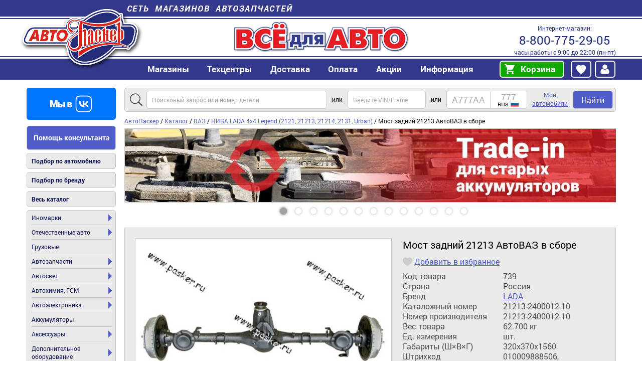

--- FILE ---
content_type: text/html; charset=utf-8
request_url: https://avtopasker.ru/goods/739
body_size: 11833
content:
<!DOCTYPE html>
<html lang="ru">
<head>
  <title>Купить Мост задний 21213 АвтоВАЗ в сборе 739 по выгодной цене в интернет-магазине</title>
  <link rel="canonical" href="https://avtopasker.ru/goods/739"/>
  <meta property="og:type" content="website"/>
  <meta property="og:url" content="https://avtopasker.ru/goods/739"/>
  <meta property="og:title" content="Мост задний 21213 АвтоВАЗ в сборе"/>
  <meta property="og:image" content="/photo_lib/739.jpg"/>
  <meta name="google-site-verification" content="v2uIceqUQNZHAes6sFn0avKI2MEHB_LHw7fIF4xFxhU" />
  <meta http-equiv="Content-Type" content="text/html; charset=utf-8" />
  <meta name="description" content="Заказать Мост задний 21213 АвтоВАЗ в сборе 739. В интернет-магазине представлены тысячи наименований автозапчастей и аксессуаров для отечественных автомобилей и иномарок по выгодным ценам. Действует система скидок. Доставка по всей России." />
  <meta name="viewport" content="width=device-width"/>

  <!--script src="//ajax.googleapis.com/ajax/libs/jquery/2.2.4/jquery.min.js"></script>-->
 <!--
 <script src="/media/js/jquery.min.js"></script>
 <script src="/media/js/jquery.cycle.all.js"></script>
  <script src="/media/js/jquery.autocomplete.js"></script>
 <script src="/media/js/script.js?v6.09b"></script>
  <script src="/media/js/blazy.min.js"></script>
  <script src="/media/js/slick/slick.min.js"></script>
-->
 <!-- <script src="/media/js/pasker_lazy.js"></script>-->

 <!-- <link rel="stylesheet" type="text/css" href="/media/style.css?v6.09b"/>-->
 <!--  <link rel="stylesheet" type="text/css" href="/media/style-mobile.css?v6.09b"  media="screen and (max-width: 600px)"/>-->

<script type="text/javascript" src="https://avtopasker.ru/assets/js/js_YD9ro0PAqY25gGWrTki6TjRUG8TdokmmxjfqpNNfzVU.js"></script>
<script type="text/javascript" src="https://avtopasker.ru/assets/js/js_oH3SiKqpfP0FPDul4QJvEx4xPHmxUlwk0tmrzVkZVa0.js"></script>
<script type="text/javascript" src="https://avtopasker.ru/assets/js/js_2fZvMjfOeDOsKpfnQCK9z5aX2b14qHJE5nCM6TnlmLc.js"></script>
<script type="text/javascript" src="https://avtopasker.ru/assets/js/js__AqS1AyuG_amfu5HVLXuOV6EVMcZhIdPLE_3yNOA0PA.js"></script>
<script type="text/javascript" src="https://avtopasker.ru/assets/js/js_fFK2ZYo8YXpCyr7h3HT6HmyvmmZKz6Vl4Uubc4DFhfI.js"></script>
<script type="text/javascript">
<!--//--><![CDATA[//><!--
jQuery.extend(Drupal.settings, {"basePath":"\/","pathPrefix":"","setHasJsCookie":0,"ajaxPageState":{"theme":"avtopasker","theme_token":"BHRWrU6TRzc8F7aDrihsoQNsljpB1mipMOppkZSGoIU","css":{"sites\/ap\/themes\/avtopasker\/style.css":1,"sites\/ap\/themes\/avtopasker\/style-mobile.css":1,"sites\/ap\/themes\/avtopasker\/css\/ap_facet.css":1,"sites\/ap\/themes\/avtopasker\/css\/ap_cart.css":1,"sites\/ap\/themes\/avtopasker\/js\/slick\/slick.css":1,"sites\/ap\/themes\/avtopasker\/js\/slick\/slick-theme.css":1,"sites\/ap\/themes\/avtopasker\/css\/simple-lightbox.min.css":1},"js":{"misc\/jquery.js":1,"misc\/jquery-extend-3.4.0.js":1,"misc\/jquery-html-prefilter-3.5.0-backport.js":1,"misc\/jquery.once.js":1,"misc\/drupal.js":1,"misc\/ajax.js":1,"sites\/ap\/modules\/custom\/pasker_laximo_client\/js\/pasker_laximo_client_win.js":1,"public:\/\/languages\/ru_lnVS1lFuNi3rf4LrFrXGfRNO1PiUJDBlm_GJTbrT-7E.js":1,"misc\/jquery.form.js":1,"misc\/progress.js":1,"sites\/ap\/themes\/avtopasker\/js\/simple-lightbox.jquery.min.js":1,"sites\/all\/modules\/flag\/theme\/flag.js":1,"sites\/ap\/modules\/custom\/ap_tools\/js\/ap_tools.js":1,"sites\/ap\/modules\/ajaxblocks\/ajaxblocks.js":1,"sites\/ap\/themes\/avtopasker\/js\/ap_lazy.js":1,"sites\/ap\/themes\/avtopasker\/js\/ap_stock.js":1,"sites\/ap\/themes\/avtopasker\/js\/ap_favorite.js":1,"sites\/ap\/themes\/avtopasker\/js\/ap_addtocart.js":1,"sites\/ap\/themes\/avtopasker\/js\/ap_initGoal.js":1,"sites\/ap\/themes\/avtopasker\/js\/jquery.min.js":1,"sites\/ap\/themes\/avtopasker\/js\/jquery.cycle.all.js":1,"sites\/ap\/themes\/avtopasker\/js\/jquery.autocomplete.js":1,"sites\/ap\/themes\/avtopasker\/js\/script.js":1,"sites\/ap\/themes\/avtopasker\/js\/slick\/slick.min.js":1,"sites\/ap\/themes\/avtopasker\/js\/blazy.min.js":1}},"better_exposed_filters":{"views":{"promo":{"displays":{"goods":{"filters":[]}}},"product_block":{"displays":{"context":{"filters":[]},"discount1":{"filters":[]}}},"brand":{"displays":{"partner_carousel":{"filters":[]}}}}},"flag":{"anonymous":true},"ajaxblocks":"blocks=ap_tools-ap-recommend\/views-product_block-discount1\u0026path=node\/11437","ajaxblocks_delay":800});
//--><!]]>
</script>
<link type="text/css" rel="stylesheet" href="https://avtopasker.ru/assets/css/css_NovX-A_uwSSkWXk4XwUzUjNjZLPeyHDWYrtzCikMFKM.css" media="all" />
</head>
<body>
<header id="header">
  <div class="section">
    <strong><a href="/retail">Сеть магазинов автозапчастей</a></strong>
    <a href="/" title="Главная" rel="home" id="home"><img src="/media/img/avtopasker-logo.png?logo" alt="АвтоПаскер" /></a>
    <!--p>АвтоПаскер — автозапчасти<br /> для отечественных автомобилей и иномарок</p-->
    <address>Интернет-магазин: <a href="tel:88007752905">8-800-775-29-05</a> часы работы с 9:00 до 22:00 (пн-пт)
    </address>
    <ul class="menu"><li class="first expanded"><a href="/retail">Магазины</a><ul class="menu"><li class="first"><a href="/retail">Все магазины</a></li>
<li><a href="/info/online">Интернет-магазин (доставка в регионы)</a></li>
<li><a href="/retail/aleksandrov-institutskaya">Александров, ул. Институтская</a></li>
<li><a href="/retail/voskresensk-kagana">Воскресенск, ул. Кагана</a></li>
<li><a href="/retail/voskresensk-sovetskaya">Воскресенск, ул. Советская</a></li>
<li><a href="/retail/gus-hrustalny-st-bolshevikov">Гусь-Хрустальный, ул. Старых Большевиков</a></li>
<li><a href="/retail/dedovsk-stahanovskaya">Дедовск, ул. Стахановская</a></li>
<li><a href="/retail/dzerzhinsk-leninskogo-komsomola">Дзержинск (Нижег. обл.), пр-т Ленинского Комсомола</a></li>
<li><a href="/retail/dzerzhinsky-ugreshskaya">Дзержинский (Моск. обл.), ул. Угрешская</a></li>
<li><a href="/retail/dubna-bogolyubova">Дубна, пр-т Боголюбова</a></li>
<li><a href="/retail/egorevsk-4mkrn">Егорьевск, 4 мкр-н</a></li>
<li><a href="/retail/egorevsk-oktyabrskaya-44">Егорьевск, ул. Октябрьская</a></li>
<li><a href="/retail/istra-moskovskaya">Истра, ул. Московская</a></li>
<li><a href="/retail/kolomna-oksky">Коломна, Окский пр-т</a></li>
<li><a href="/retail/kolomna-lenina">Коломна, ул. Ленина</a></li>
<li><a href="/retail/krasnoarmeysk-yangelya">Красноармейск, ул. Академика Янгеля</a></li>
<li><a href="/retail/kstovo-lenina">Кстово, пл. Ленина</a></li>
<li><a href="/retail/m7-68">Кузнецы (68 км а/д «Волга»)</a></li>
<li><a href="/retail/msk-rokossovskogo">Москва, б-р Маршала Рокоссовского</a></li>
<li><a href="/retail/msk-stalevarov">Москва, ул. Сталеваров</a></li>
<li><a href="/retail/nn-geologov">Нижний Новгород, ул. Геологов</a></li>
<li><a href="/retail/noginsk-komsomolskaya">Ногинск, ул. Комсомольская</a></li>
<li><a href="/retail/obukhovo-molodezhnaya">Обухово, ул. Молодежная</a></li>
<li><a href="/retail/orehovo-zuevo-1-j_pr-d_Dzerzhinskogo">Орехово-Зуево, 1-й пр-д Дзержинского</a></li>
<li><a href="/retail/orehovo-zuevo-krasina">Орехово-Зуево, ул. Красина</a></li>
<li><a href="/retail/orel-komsomolskaya">Орёл, ул. Комсомольская</a></li>
<li><a href="/retail/orel-oktyabrskaya">Орёл, ул. Октябрьская</a></li>
<li><a href="/retail/pavlovsky-posad-gercena">Павловский Посад, ул. Герцена</a></li>
<li><a href="/retail/pavlovsky-posad-yuzhnaya">Павловский Посад, ул. Южная</a></li>
<li><a href="/retail/petushki-mayakovskogo">Петушки, ул. Маяковского</a></li>
<li><a href="/retail/ramenskoe-doninskoe">Раменское, Донинское ш.</a></li>
<li><a href="/retail/stupino-pristancionnaya">Ступино, ул. Пристанционная</a></li>
<li><a href="/retail/fryazino">Фрязино, пр-т Мира</a></li>
<li><a href="/retail/shatura-voikova">Шатура, ул. Войкова</a></li>
<li><a href="/retail/elektrostal-yuzhny">Электросталь, Южный пр-т</a></li>
<li class="last"><a href="/retail/elektrostal-krasnaya">Электросталь, ул. Красная</a></li>
</ul></li>
<li class="expanded"><a>Техцентры</a><ul class="menu"><li class="first last"><a href="/retail/shatura-voikova-sto">Техцентр, Шатура, ул. Войкова</a></li>
</ul></li>
<li><a href="/info/delivery">Доставка</a></li>
<li><a href="/info/payment">Оплата</a></li>
<li class="expanded"><a>Акции</a><ul class="menu"><li class="first"><a href="/promo">Текущие акции</a></li>
<li><a href="/promo/sale-tovary-so-skidkoy">Распродажа</a></li>
<li class="last"><a href="/promo/ucenyonnye-tovary">Уценённые товары</a></li>
</ul></li>
<li class="expanded"><a href="/info/about">Информация</a><ul class="menu"><li class="first"><a href="/info/about">О нас</a></li>
<li><a href="/article">Статьи</a></li>
<li><a href="/vacancy">Вакансии</a></li>
<li><a href="/info/discount-card">Дисконтные карты</a></li>
<li><a href="/partnership/lessor">Арендодателям</a></li>
<li><a href="/corporate">Корпоративным клиентам</a></li>
<li class="last"><a href="/info/contacts">Контакты</a></li>
</ul></li>
<li class="last expanded"><a rel="nofollow" href="/cart">Корзина</a><ul class="menu"><li class="first last"><a rel="nofollow" href="/cart/my">Корзина</a></li>
</ul></li>
</ul>            <span id="auth" class="auth-norm">
      <a id="auth-favourite" class="auth-link auth-link-favourite auth-link-ajax auth-link-front" href="/user/favorite"></a>
      <a id="authlink" class="auth-link auth-link-user auth-link-front" href="/user"><img src="/media/img/i/user.svg" alt="Избранное" title="Вход"></img></a>

    </span>

  </div>
</header>

<div id="main">

  <aside id="sidebar">
    
    <p>
      <a id="vk2" href="https://vk.com/avtopasker" rel="nofollow" target="_blank"><img src="/media/img/vk2.png" alt="Мы в ВК"/></a>
    </p>
    <!--
    <p>
      <a id="telegram2" href="https://t.me/avtopasker_full" rel="nofollow" target="_blank"><img src="/media/img/telegram21.png" alt="Мы в telegram"/></a>
    </p>
    -->
    <p class="menu help">
      <a href="/info/request">Помощь консультанта</a>
    </p>
    <p class="menu">
      <a href="/search/acat">Подбор по автомобилю</a>
    </p>
    <p class="menu">
      <a href="/brand">Подбор по бренду</a>
    </p>
    <p class="menu">
      <a href="/catalog/page">Весь каталог</a>
    </p>

    <ul class="menu"><li class="first expanded"><a href="/catalog/inomarki">Иномарки</a><ul class="menu"><li class="first"><a href="/catalog/audi">Audi</a></li>
<li><a href="/catalog/bmw">BMW</a></li>
<li><a href="/catalog/chevrolet">Chevrolet</a></li>
<li><a href="/catalog/citroen">Citroen</a></li>
<li><a href="/catalog/daewoo">Daewoo</a></li>
<li><a href="/catalog/fiat">Fiat</a></li>
<li><a href="/catalog/ford">Ford</a></li>
<li><a href="/catalog/great-wall">Great Wall</a></li>
<li><a href="/catalog/honda">Honda</a></li>
<li><a href="/catalog/hyundai">Hyundai</a></li>
<li><a href="/catalog/isuzu">Isuzu</a></li>
<li><a href="/catalog/iveco">Iveco</a></li>
<li><a href="/catalog/kia">Kia</a></li>
<li><a href="/catalog/mazda">Mazda</a></li>
<li><a href="/catalog/mitsubishi">Mitsubishi</a></li>
<li><a href="/catalog/opel">Opel</a></li>
<li><a href="/catalog/peugeot">Peugeot</a></li>
<li><a href="/catalog/renault">Renault</a></li>
<li><a href="/catalog/skoda">Skoda</a></li>
<li><a href="/catalog/ssangyong">SsangYong</a></li>
<li><a href="/catalog/toyota">Toyota</a></li>
<li><a href="/catalog/volkswagen">Volkswagen</a></li>
<li><a href="/catalog/volvo">Volvo</a></li>
<li class="last"><a href="/catalog/inomarki/drugie">Другие</a></li>
</ul></li>
<li class="expanded"><a href="/catalog/otechestvennye-avtomobili">Отечественные авто</a><ul class="menu"><li class="first"><a href="/catalog/otechestvennye-avtomobili/azlk">АЗЛК</a></li>
<li><a href="/catalog/otechestvennye-avtomobili/vaz">ВАЗ</a></li>
<li><a href="/catalog/otechestvennye-avtomobili/gaz">ГАЗ</a></li>
<li><a href="/catalog/otechestvennye-avtomobili/zaz">ЗАЗ</a></li>
<li><a href="/catalog/otechestvennye-avtomobili/izh">ИЖ</a></li>
<li><a href="/catalog/luaz">ЛУАЗ</a></li>
<li class="last"><a href="/catalog/uaz">УАЗ</a></li>
</ul></li>
<li><a href="/catalog/gruzovye">Грузовые</a></li>
<li class="expanded"><a href="/catalog/avtozapchasti">Автозапчасти</a><ul class="menu"><li class="first"><a href="/catalog/avtomobilnye-styokla">Автомобильные стёкла</a></li>
<li><a href="/catalog/avtoelektrika">Автоэлектрика</a></li>
<li><a href="/catalog/vyhlopnye-sistemy">Выхлопные системы</a></li>
<li><a href="/catalog/dvigatel">Двигатель</a></li>
<li><a href="/catalog/krepezh">Крепеж</a></li>
<li><a href="/catalog/kuzovnye-zapchasti">Кузовные запчасти</a></li>
<li><a href="/catalog/podveska">Подвеска</a></li>
<li><a href="/catalog/podshipniki">Подшипники</a></li>
<li><a href="/catalog/prokladki">Прокладки</a></li>
<li><a href="/catalog/rashodniki">Расходники для автомобиля</a></li>
<li><a href="/catalog/rulevoe-upravlenie">Рулевое управление</a></li>
<li><a href="/catalog/sistemy-otopleniya-i-ventilyacii">Системы отопления и вентиляции</a></li>
<li><a href="/catalog/sistemy-ohlazhdeniya-dvigatelya">Системы охлаждения двигателя</a></li>
<li><a href="/catalog/toplivnaya-sistema">Топливная система</a></li>
<li><a href="/catalog/tormoznaya-sistema">Тормозная система</a></li>
<li><a href="/catalog/transmissiya">Трансмиссия</a></li>
<li class="last"><a href="/catalog/filtry">Фильтры</a></li>
</ul></li>
<li class="expanded"><a href="/catalog/avtosvet">Автосвет</a><ul class="menu"><li class="first"><a href="/catalog/avtosvet/blok-fary">Блок-фары</a></li>
<li><a href="/catalog/bloki-rozzhiga">Блоки розжига</a></li>
<li><a href="/catalog/komplekty-dlya-podklyucheniya">Комплекты для подключения</a></li>
<li><a href="/catalog/lamp">Лампы автомобильные</a></li>
<li><a href="/catalog/lenty-svetodiodnye">Ленты светодиодные</a></li>
<li><a href="/catalog/avtosvet/ogni-hodovie">Огни ходовые дневные</a></li>
<li><a href="/catalog/optika">Оптика</a></li>
<li><a href="/catalog/avtosvet/povtoriteli">Повторители</a></li>
<li><a href="/catalog/podfarniki">Подфарники</a></li>
<li><a href="/catalog/rasseivateli">Рассеиватели</a></li>
<li><a href="/catalog/avtosvet/stop-signaly">Стоп-сигнал</a></li>
<li><a href="/catalog/styokla-dlya-far">Стёкла для фар</a></li>
<li><a href="/catalog/ukazateli-povorota">Указатели поворота</a></li>
<li><a href="/catalog/fary">Фары</a></li>
<li class="last"><a href="/catalog/fonari-avtomobilnye">Фонари автомобильные</a></li>
</ul></li>
<li class="expanded"><a href="/catalog/avtohimiya-gsm">Автохимия, ГСМ</a><ul class="menu"><li class="first"><a href="/catalog/avtohimiya-gsm/antikorrozijnoe-pokrytie">Антикоры</a></li>
<li><a href="/catalog/antifriz">Антифриз</a></li>
<li><a href="/catalog/avtohimiya-gsm/germetiki">Герметик</a></li>
<li><a href="/catalog/kley">Клей</a></li>
<li><a href="/catalog/masla">Масла</a></li>
<li><a href="/catalog/materialy-dlya-pokraski">Материалы для покраски</a></li>
<li><a href="/catalog/avtohimiya-gsm/nabory-po-uhodu-za-avtomobilem">Наборы по уходу за автомобилем</a></li>
<li><a href="/catalog/ochistiteli">Очистители</a></li>
<li><a href="/catalog/poliroli">Полироли</a></li>
<li><a href="/catalog/prisadki">Присадки</a></li>
<li><a href="/catalog/smazki">Смазки</a></li>
<li><a href="/catalog/smyvka">Смывка</a></li>
<li><a href="/catalog/tehnicheskie-zhidkosti">Технические жидкости</a></li>
<li><a href="/catalog/holodnaya-svarka">Холодная сварка</a></li>
<li class="last"><a href="/catalog/avtohimiya-gsm/shampuni">Шампуни</a></li>
</ul></li>
<li class="expanded"><a href="/catalog/avtoelektronika">Автоэлектроника</a><ul class="menu"><li class="first"><a href="/catalog/avtozvuk">Автозвук</a></li>
<li><a href="/catalog/antenny">Антенны</a></li>
<li><a href="/catalog/antiradary">Антирадары</a></li>
<li><a href="/catalog/avtoelektronika/videosistemy">Видеорегистраторы</a></li>
<li><a href="/catalog/voltmetry">Вольтметры</a></li>
<li><a href="/catalog/zaryadnye-ustroystva">Зарядные устройства</a></li>
<li><a href="/catalog/avtoelektronika/flesh-pamyat">Карты памяти</a></li>
<li><a href="/catalog/marshrutnye-kompyutery">Маршрутные компьютеры</a></li>
<li><a href="/catalog/parktroniki">Парктроники</a></li>
<li><a href="/catalog/preobrazovateli-napryazheniya">Преобразователи напряжения</a></li>
<li><a href="/catalog/avtoelektronika/protivougonnye-sistemy">Противоугонные системы</a></li>
<li><a href="/catalog/signaly">Сигналы</a></li>
<li class="last"><a href="/catalog/avtoelektronika/televizory-dvd-pleery-transmitery">Телевизоры, DVD плееры, трансмитеры</a></li>
</ul></li>
<li><a href="/catalog/akkumulyatory">Аккумуляторы</a></li>
<li class="expanded"><a href="/catalog/aksessuari">Аксессуары</a><ul class="menu"><li class="first"><a href="/catalog/aksessuari/alkotestery">Алкотестеры</a></li>
<li><a href="/catalog/aksessuari/osvezhiteli-vozduha">Ароматизаторы автомобильные</a></li>
<li><a href="/catalog/bity-beysbolnye">Биты бейсбольные</a></li>
<li><a href="/catalog/aksessuari/brelki-suveniry">Брелоки</a></li>
<li><a href="/catalog/bryzgoviki-pylniki-antistatiki">Брызговики, пыльники, антистатики</a></li>
<li><a href="/catalog/aksessuari/vspomogatelnye-ustrojstva">Вспомогательные аксессуары</a></li>
<li><a href="/catalog/aksessuari/dekorativnye-nakladki-kuzova">Декоративные накладки кузова</a></li>
<li><a href="/catalog/aksessuari/derzhatel-mobiln-navigat-i-napitkov">Держатели гаджетов</a></li>
<li><a href="/catalog/aksessuari/naklejki-plenki-emblemy-nakladki">Наклейки, пленки</a></li>
<li><a href="/catalog/aksessuari/bloknoty-oblozhki-bumazhniki-voditelya">Обложки, бумажники</a></li>
<li><a href="/catalog/podlokotniki-dekorativnye">Подлокотники декоративные</a></li>
<li><a href="/catalog/aksessuari/pylesosy">Пылесосы</a></li>
<li><a href="/catalog/aksessuari/ramki-nomernogo-znaka">Рамки номерного знака</a></li>
<li><a href="/catalog/aksessuari/ruchki-kpp-ruli-podlokotniki">Рули, ручки КПП</a></li>
<li><a href="/catalog/aksessuari/salfetki-gubki-shhetki-dlya-mytya">Салфетки, губки, полотенца</a></li>
<li><a href="/catalog/aksessuari/solncezashhitnye-shtorki">Солнцезащитные шторки</a></li>
<li><a href="/catalog/aksessuari/chehly-majki-opletki-na-rul-tenty">Чехлы, оплетки на руль, тенты</a></li>
<li><a href="/catalog/aksessuari/shhetki-dlya-snega-skrebki-ot-lda">Щетки для мытья и снега, скребки</a></li>
<li><a href="/catalog/wipers">Щетки стеклоочистителя</a></li>
<li class="last"><a href="/catalog/aksessuari/elektronnye-vspomogatelnye-ustrojstva">Электронные вспомогательные устройства</a></li>
</ul></li>
<li class="expanded"><a href="/catalog/dop-oborudovaniye">Дополнительное оборудование</a><ul class="menu"><li class="first"><a href="/catalog/dop-oborudovaniye/avarijnyj-znak-aptechka-ognetushitel">Аварийное оборудование</a></li>
<li><a href="/catalog/dop-oborudovaniye/antibuks-trosa-lebedki">Антибук, троса, лебедки</a></li>
<li><a href="/catalog/domkraty">Домкраты</a></li>
<li><a href="/catalog/dop-oborudovaniye/kanistry-vedra-voronki-dlya-gsm">Емкости и воронки</a></li>
<li><a href="/catalog/dop-oborudovaniye/kompressory-nasosy-ruchnye-i-nozhnye">Компрессоры и насосы</a></li>
<li><a href="/catalog/dop-oborudovaniye/kresla-avtomobilnye-detskie">Кресла автомобильные детские</a></li>
<li><a href="/catalog/dop-oborudovaniye/mini-mojki-dlya-avtomobilej">Мойки высокого давления</a></li>
<li><a href="/catalog/nabory-avtomobilista">Наборы автомобилиста</a></li>
<li class="last"><a href="/catalog/dop-oborudovaniye/tyuning">Тюнинг</a></li>
</ul></li>
<li class="expanded"><a href="/catalog/instrument">Инструмент</a><ul class="menu"><li class="first"><a href="/catalog/dopolnitelnye-prisposobleniya">Дополнительные приспособления</a></li>
<li><a href="/catalog/pnevmoinstrument">Пневмоинструмент</a></li>
<li><a href="/catalog/instrument/rashodniki-dlya-instrumenta">Расходники для инструмента</a></li>
<li><a href="/catalog/instrument/ruchnoj-instrument">Ручной инструмент</a></li>
<li class="last"><a href="/catalog/instrument/elektroinstrument">Электроинструмент</a></li>
</ul></li>
<li class="expanded"><a href="/catalog/knigi-karty-cd">Руководства по ремонту, карты</a><ul class="menu"><li class="first"><a href="/catalog/knigi-karty-cd/inostrannye-avtomobili">Иностранные автомобили</a></li>
<li><a href="/catalog/knigi-karty-cd/karty-i-atlasy">Карты и атласы</a></li>
<li><a href="/catalog/knigi-karty-cd/otechestvennye-avtomobili">Отечественные автомобили</a></li>
<li class="last"><a href="/catalog/knigi-karty-cd/uchebnaya-literatura">Учебная литература</a></li>
</ul></li>
<li class="expanded"><a href="/catalog/turizm-otdyh-dom">Туризм и отдых, товары для дома</a><ul class="menu"><li class="first"><a href="/catalog/antiseptiki">Антисептики</a></li>
<li><a href="/catalog/turizm-otdyh-dom/batarejki">Батарейки</a></li>
<li><a href="/catalog/bytovaya-himiya">Бытовая химия</a></li>
<li><a href="/catalog/gaz-v-ballonah">Газ в баллонах</a></li>
<li><a href="/catalog/turizm-otdyh-dom/avtokofevarki-termokruzhki-plitki">Газовые плиты</a></li>
<li><a href="/catalog/zhidkost-dlya-rozzhiga">Жидкость для розжига</a></li>
<li><a href="/catalog/turizm-otdyh-dom/zamki-navesnye">Замки навесные</a></li>
<li><a href="/catalog/turizm-otdyh-dom/lampy-bytovye-energosberegayushhie">Лампы, фонари</a></li>
<li><a href="/catalog/lopaty-sapyornye-lopaty">Лопаты, сапёрные лопаты</a></li>
<li><a href="/catalog/turizm-otdyh-dom/mangaly-shampury-koptilni-nozhi">Мангалы</a></li>
<li><a href="/catalog/maska-dlya-lica">Маска для лица</a></li>
<li><a href="/catalog/turizm-otdyh-dom/mini-mojki-vysokogo-davleniya">Мини мойки высокого давления</a></li>
<li><a href="/catalog/nozhi">Ножи</a></li>
<li><a href="/catalog/pakety">Пакеты</a></li>
<li><a href="/catalog/perchatki">Перчатки</a></li>
<li><a href="/catalog/turizm-otdyh-dom/soputstvuyushhie-tovary">Сопутствующие товары</a></li>
<li><a href="/catalog/turizm-otdyh-dom/ugol-sredstvo-dlya-rozzhiga">Уголь</a></li>
<li><a href="/catalog/flagi">Флаги</a></li>
<li><a href="/catalog/turizm-otdyh-dom/holodilniki-termosumki-termosy">Холодильник и термоконтейнеры</a></li>
<li><a href="/catalog/shampura-i-reshetki">Шампура и решетки</a></li>
<li class="last"><a href="/catalog/shlangi-sadovye-specialnye">Шланги садовые, специальные</a></li>
</ul></li>
<li class="last expanded"><a href="/catalog/shiny-diski-i-prinadlezhnosti">Шины, диски и принадлежности</a><ul class="menu"><li class="first"><a href="/catalog/kolesnye-diski">Автомобильные диски</a></li>
<li><a href="/catalog/avtomobilnye-shiny">Автомобильные шины</a></li>
<li><a href="/catalog/vsyo-dlya-shinomontazha">Всё для шиномонтажа</a></li>
<li><a href="/catalog/shini-diski-kolpaki/kamery">Камеры</a></li>
<li class="last"><a href="/catalog/krepyozh-kolyos">Крепёж колёс</a></li>
</ul></li>
</ul>

    <p id="call-centre">
      <strong>Напишите нам</strong>
      <a href="mailto:sale@avtopasker.ru" rel="nofollow">sale@avtopasker.ru</a>      или воспользуйтесь
      <a class="button" href="/info/feedback">обратной связью</a>

    
    </p>

    <!--p id="promo-card">
    <strong>Подарочные карты</strong>
    <a href="/info/gift-card">
    <img src="/media/img/gift-cards.jpg" alt="Подарочные карты"/>
    </a>
    </p-->

    <!--p id="partners">
      <strong>Наши партнеры</strong>
      <!- -noindex- ->
      <a href="http://fobos-avto.ru/" rel="nofollow" target="_blank"><img src="/media/img/fobos-avto.png" alt="ФОБОС" /></a>
      <a href="http://garde-auto.ru/" rel="nofollow" target="_blank"><img src="/media/img/garde-auto.png" alt="Garde" /></a>
      <!- -/noindex- ->
    </p-->

  </aside><!-- /#sidebar -->


  <div id="content">
    
    
<nav id="breadcrumbs" itemscope itemtype="https://schema.org/BreadcrumbList">
<span itemprop="itemListElement" itemscope itemtype="https://schema.org/ListItem"><a href="/" itemprop="item"><span itemprop="name">АвтоПаскер</span></a><meta itemprop="position" content="1"/></span> /
<span itemprop="itemListElement" itemscope itemtype="https://schema.org/ListItem"><a href="/catalog" itemprop="item"><span itemprop="name">Каталог</span></a><meta itemprop="position" content="2"/></span> /
<span itemprop="itemListElement" itemscope itemtype="https://schema.org/ListItem"><a href="/catalog/otechestvennye-avtomobili/vaz" itemprop="item"><span itemprop="name">ВАЗ</span></a><meta itemprop="position" content="3"/></span> /
<span itemprop="itemListElement" itemscope itemtype="https://schema.org/ListItem"><a href="/catalog/lada-4x4-niva" itemprop="item"><span itemprop="name">НИВА LADA 4x4 Legend (2121, 21213, 21214, 2131, Urban)</span></a><meta itemprop="position" content="4"/></span> /
Мост задний 21213 АвтоВАЗ в сборе
</nav>


    
    <!-- region #content-->
<div id="block-views-promo-goods" class="block block-views">


    
  <div class="content">
    <div class="slick-ap">
<div class="promo-item">
<a href="/article/56810"> <img data-lazy="/assets/styles/promo_test/public/promo/treyd_in-m.jpg?itok=mbQDU7fo" alt="Trade-in для старых аккумуляторов"/> </a>
<div class="promo-item-caption"></div>
</div>


<div class="promo-item">
<a href="/promo/purchase"> <img data-lazy="/assets/styles/promo_test/public/promo/kupili_avtomobil_-_m.jpg?itok=peb6Slv6" alt="Подарок при покупке автомобиля"/> </a>
<div class="promo-item-caption"></div>
</div>


<div class="promo-item">
<a href="/promo/birthday"> <img data-lazy="/assets/styles/promo_test/public/promo/-15_na_den_rozhdeniya_-_m.jpg?itok=dHF8ihDt" alt="Подарок на День рождения"/> </a>
<div class="promo-item-caption"></div>
</div>


<div class="promo-item">
<a href="/promo/monthly"> <img data-lazy="/assets/styles/promo_test/public/promo/tovar_mesyaca-shashechki-m.jpg?itok=DdRvHDNB" alt="Акция «Товар месяца»"/> </a>
<div class="promo-item-caption"></div>
</div>


<div class="promo-item">
<a href="/promo/bestparts-novyy-dizayn"> <img data-lazy="/assets/styles/promo_test/public/promo/980h146_avtopasker.jpg?itok=XXsiXuuG" alt="BESTPARTS новый дизайн"/> </a>
<div class="promo-item-caption"></div>
</div>


<div class="promo-item">
<a href="/promo/maxhim-zima-blizko"> <img data-lazy="/assets/styles/promo_test/public/promo/maxhim_nezamerzayka_ap_980h146_1.jpg?itok=DWFwmb4u" alt="MAXHIM: ЗИМА БЛИЗКО"/> </a>
<div class="promo-item-caption"></div>
</div>


<div class="promo-item">
<a href="/promo/sezonnyy-assortiment-garde"> <img data-lazy="/assets/styles/promo_test/public/promo/sezonnyy_assortiment_980h146_ap.jpg?itok=PGeOMGwX" alt="Сезонный ассортимент GARDE"/> </a>
<div class="promo-item-caption"></div>
</div>


<div class="promo-item">
<a href="/promo/maxhim-15-na-antifrizy"> <img data-lazy="/assets/styles/promo_test/public/promo/980h146_ap_3.jpg?itok=n5-2roW9" alt="Новинки MAXHIM"/> </a>
<div class="promo-item-caption"></div>
</div>


<div class="promo-item">
<a href="/promo/akciya-na-domkraty-professional-series-garde"> <img data-lazy="/assets/styles/promo_test/public/promo/banner_garde_980h146_ap_0.jpg?itok=6g2hKsrI" alt="Домкраты GARDE снижение цен"/> </a>
<div class="promo-item-caption"></div>
</div>


<div class="promo-item">
<a href="/promo/battery-sale"> <img data-lazy="/assets/styles/promo_test/public/promo/akkumulyatory_v_kabinet_1411_na_210_avtopasker.jpg?itok=7i12kevl" alt="Распродажа аккумуляторов"/> </a>
<div class="promo-item-caption"></div>
</div>


<div class="promo-item">
<a href="/promo/lecar-pomoshch-na-doroge"> <img data-lazy="/assets/styles/promo_test/public/promo/lecar_v5_980x146.jpg?itok=2YxLDdCM" alt="LECAR помощь на дороге"/> </a>
<div class="promo-item-caption"></div>
</div>


<div class="promo-item">
<a href="/promo/akciya-garde"> <img data-lazy="/assets/styles/promo_test/public/promo/garde_980h146_ap.jpg?itok=DJF7UWqF" alt="Акция GARDE"/> </a>
<div class="promo-item-caption"></div>
</div>


<div class="promo-item">
<a href="/promo/novinki-fobos"> <img data-lazy="/assets/styles/promo_test/public/promo/980h146_ap_vysokoe_kachestvo.jpg?itok=NQA_4R0S" alt="Новинки Фобос"/> </a>
<div class="promo-item-caption"></div>
</div>


</div>  </div>
</div>
<div id="block-system-main" class="block block-system">


    
  <div class="content">
    
<div class="page product" data-nid="11437">
<main itemscope itemtype="http://schema.org/Product">
<!-- <img itemprop="image" src="/photo_lib/739.jpg" alt="Фото: Мост задний 21213 АвтоВАЗ в сборе" title="Фото: Мост задний 21213 АвтоВАЗ в сборе"/> -->




<div id="gallery-product" class="product-gallery-wrap">
    <div class="product-gallery-main-image">
        <a target="_blank" href="/photo_lib/739.jpg"><img itemprop="image" src="/photo_lib/739.jpg" alt="Мост задний 21213 АвтоВАЗ в сборе"></a>
    </div>
    <div class="product-gallery-small-wrap">
        </div>
</div>
<div class="info">
<h1 itemprop="name">Мост задний 21213 АвтоВАЗ в сборе</h1><noindex><p id="favourite-subscribe"><span class="flag-wrapper flag-favorite flag-favorite-11437">
      <a href="/flag/flag/favorite/11437?destination=node/11437&amp;token=c335c714aa46a40e68f71aa3ecb3ea71" title="Добавить в избранное" class="flag flag-action flag-link-toggle" rel="nofollow">Добавить в избранное</a><span class="flag-throbber">&nbsp;</span>
    </span>
</p></noindex>



<dl>
<dt>Код товара</dt><dd itemprop="sku">739</dd>
<dt>Страна</dt><dd>Россия</dd><dt>Бренд</dt><dd class="brand" itemprop="brand"><a href="/brand/lada"><img src="/assets/brand/lada-logo.png" alt=""/>LADA</a></dd><dt>Каталожный номер</dt><dd>21213-2400012-10</dd><dt>Номер производителя</dt><dd itemprop="mpn">21213-2400012-10</dd><dt>Вес товара</dt><dd>62.700 кг</dd><dt>Ед. измерения</dt><dd>шт.</dd><dt>Габариты (Ш&times;В&times;Г)</dt><dd>320x370x1560</dd><dt>Штрихкод</dt><dd>010009888506, 21213240001210</dd></dl>

<div class="indent button">
<p class="obsolete">Товар снят с продажи/производства!</p>
</div>
</div>
<p class="description" itemprop="description"></p>
</main>
<br class="clear"/>
</div>



  </div>
</div>
<div id="block-ap-tools-ap-recommend" class="block block-ap-tools">


    <h2>С этим товаром покупают</h2>
  
  <div class="content">
    <div id="block-ap_tools-ap-recommend-ajax-content" class="ajaxblocks-wrapper-2"><script type="text/javascript"></script><noscript><noindex><div class="view view-product-block view-id-product_block view-display-id-context view-dom-id-d2f33bf77b9a49ef486cbb6310ef7795">
        
  
  
  
  
  
  
  
  
</div></noindex></noscript></div>  </div>
</div>
<div id="block-views-product-block-discount1" class="block block-views">


    
  <div class="content">
    <div id="block-views-product_block-discount1-ajax-content" class="ajaxblocks-wrapper-2"><script type="text/javascript"></script><noscript><noindex>
<div class="view view-product-block view-id-product_block view-display-id-discount1 view-dom-id-b7e43776817f3e1e9ade845ede437b0e">
            <div class="view-header">
      <p class="title">Выгодное предложение</p>    </div>
  
  
      <div class="view-content">
          <ul class="products">          <li class=""><p class="subscribe-link marked-subscribe-link"><span class="flag-wrapper flag-favorite flag-favorite-42021">
      <a href="/flag/flag/favorite/42021?destination=node/44607%3F_%3D1766630705057&amp;token=65adf858ebd6feafd60d7b88532034d9" title="Добавить в избранное" class="flag flag-action flag-link-toggle" rel="nofollow">Добавить в избранное</a><span class="flag-throbber">&nbsp;</span>
    </span>
</p>
    <noindex><a class="sku" href="/goods/73930">Код 73930</a></noindex>
<a class="img" href="/goods/73930">
          <img 
                property="image"
                class="b-lazy loader-blazy-pos"
                data-sizes="auto"
                src="/media/img/loader/loader-7.gif"
                data-src="/photo_small/73930.jpg"
                alt="Аккумулятор RIDZEL 65Ач EN660 242х175х190 2023 г/в SALE|Код 73930"/>  
</a>
<a class="title" href="/goods/73930">Аккумулятор RIDZEL 65Ач EN660 242х175х190 2023 г/в SALE</a>
    <a class="brand" rel="nofollow" href="/brand/ridzel">RIDZEL</a>    <span class="stock-rf" data-sku="73930"></span>        <span class="price">6000,00 <span class="price-pref">руб</span></span>    <button onclick="addToCart(73930,this);">Купить</button>    <em class="promo">Акция</em>    </li>
          <li class=""><p class="subscribe-link marked-subscribe-link"><span class="flag-wrapper flag-favorite flag-favorite-46240">
      <a href="/flag/flag/favorite/46240?destination=node/44607%3F_%3D1766630705057&amp;token=d9502cff444ee5a2296061ff9071aecd" title="Добавить в избранное" class="flag flag-action flag-link-toggle" rel="nofollow">Добавить в избранное</a><span class="flag-throbber">&nbsp;</span>
    </span>
</p>
    <noindex><a class="sku" href="/goods/75752">Код 75752</a></noindex>
<a class="img" href="/goods/75752">
          <img 
                property="image"
                class="b-lazy loader-blazy-pos"
                data-sizes="auto"
                src="/media/img/loader/loader-7.gif"
                data-src="/photo_small/75752.jpg"
                alt="Масло SINTEC  5W30 Platinum 7000 API SL/CF ACEA A3/B4 1л син|Код 75752"/>  
</a>
<a class="title" href="/goods/75752">Масло SINTEC  5W30 Platinum 7000 API SL/CF ACEA A3/B4 1л син</a>
    <a class="brand" rel="nofollow" href="/brand/sintec">SINTEC</a>    <span class="stock-rf" data-sku="75752"></span>    <del> 670 ₽ </del>    <span class="price">550,00 <span class="price-pref">руб</span></span>    <button onclick="addToCart(75752,this);">Купить</button>    <em class="promo">Акция</em>    </li>
          <li class=""><p class="subscribe-link marked-subscribe-link"><span class="flag-wrapper flag-favorite flag-favorite-59730">
      <a href="/flag/flag/favorite/59730?destination=node/44607%3F_%3D1766630705057&amp;token=37d3d41026660378290c416049044ef9" title="Добавить в избранное" class="flag flag-action flag-link-toggle" rel="nofollow">Добавить в избранное</a><span class="flag-throbber">&nbsp;</span>
    </span>
</p>
    <noindex><a class="sku" href="/goods/58778">Код 58778</a></noindex>
<a class="img" href="/goods/58778">
          <img 
                property="image"
                class="b-lazy loader-blazy-pos"
                data-sizes="auto"
                src="/media/img/loader/loader-7.gif"
                data-src="/photo_small/58778.jpg"
                alt="Преобразователь ржавчины Kerry KR-973 650мл в грунт|Код 58778"/>  
</a>
<a class="title" href="/goods/58778">Преобразователь ржавчины Kerry KR-973 650мл в грунт</a>
    <a class="brand" rel="nofollow" href="/brand/kerry">Kerry</a>    <span class="stock-rf" data-sku="58778"></span>        <span class="price">593,75 <span class="price-pref">руб</span></span>    <button onclick="addToCart(58778,this);">Купить</button>    <em class="promo">Акция</em>    </li>
          <li class=""><p class="subscribe-link marked-subscribe-link"><span class="flag-wrapper flag-favorite flag-favorite-41998">
      <a href="/flag/flag/favorite/41998?destination=node/44607%3F_%3D1766630705057&amp;token=2e5fa93e8f2f881e80a40b08c3da31b9" title="Добавить в избранное" class="flag flag-action flag-link-toggle" rel="nofollow">Добавить в избранное</a><span class="flag-throbber">&nbsp;</span>
    </span>
</p>
    <noindex><a class="sku" href="/goods/73907">Код 73907</a></noindex>
<a class="img" href="/goods/73907">
          <img 
                property="image"
                class="b-lazy loader-blazy-pos"
                data-sizes="auto"
                src="/media/img/loader/loader-7.gif"
                data-src="/photo_small/73907.jpg"
                alt="Аккумулятор FORSE 70Ач EN680 276х175х190 2023 г/в SALE|Код 73907"/>  
</a>
<a class="title" href="/goods/73907">Аккумулятор FORSE 70Ач EN680 276х175х190 2023 г/в SALE</a>
    <a class="brand" rel="nofollow" href="/brand/forse">FORSE</a>    <span class="stock-rf" data-sku="73907"></span>        <span class="price">6317,50 <span class="price-pref">руб</span></span>    <button onclick="addToCart(73907,this);">Купить</button>    <em class="promo">Акция</em>    </li>
          <li class=""><p class="subscribe-link marked-subscribe-link"><span class="flag-wrapper flag-favorite flag-favorite-5126">
      <a href="/flag/flag/favorite/5126?destination=node/44607%3F_%3D1766630705057&amp;token=0c20c40ee1cf0859ae3413f2dd150ea6" title="Добавить в избранное" class="flag flag-action flag-link-toggle" rel="nofollow">Добавить в избранное</a><span class="flag-throbber">&nbsp;</span>
    </span>
</p>
    <noindex><a class="sku" href="/goods/19714">Код 19714</a></noindex>
<a class="img" href="/goods/19714">
          <img 
                property="image"
                class="b-lazy loader-blazy-pos"
                data-sizes="auto"
                src="/media/img/loader/loader-7.gif"
                data-src="/photo_small/19714.jpg"
                alt="Гофра глушителя 60x320 Garde 3х слойная Interloсk G60320|Код 19714"/>  
</a>
<a class="title" href="/goods/19714">Гофра глушителя 60x320 Garde 3х слойная Interloсk G60320</a>
    <a class="brand" rel="nofollow" href="/brand/garde"><img src="/assets/brand/garde-logo.png" alt=""/>GARDE</a>    <span class="stock-rf" data-sku="19714"></span>        <span class="price">1387,00 <span class="price-pref">руб</span></span>    <button onclick="addToCart(19714,this);">Купить</button>    <em class="promo">Акция</em>    </li>
      </ul>    </div>
    </noindex></noscript></div>  </div>
</div>
<div id="block-views-brand-partner-carousel" class="block block-views">


    
  <div class="content">
    <h3>Наши бренды</h3>
<p class="promo small navigate">
<a href="/brand/avtopasker"><img src="/assets/brand/avtopasker-partner.jpg" alt="АвтоПаскер"/></a>
<a href="/brand/garde"><img src="/assets/brand/garde-partner.jpg" alt="GARDE"/></a>
<a href="/brand/fobos"><img src="/assets/brand/fobos-partner.jpg" alt="FOBOS"/></a>
<a href="/brand/bestparts"><img src="/assets/brand/bestparts-partner.jpg" alt="BESTPARTS"/></a>
<a href="/brand/maxhim"><img src="/assets/brand/maxhim-partner.jpg" alt="MAXHIM"/></a></p>

  </div>
</div>
<!-- /region #content-->



  </div><!-- /#content -->
  <div id="content_bottom">
    <!-- region #content_bottom-->
<div id="block-block-18" class="block block-block">

    
  <div class="content">
    <p>Вся представленная на сайте информация, касающаяся технических характеристик, наличия, внешнего вида и стоимости, носит информационный характер и не является публичной офертой. Актуальную информацию уточняйте у менеджеров магазинов.</p>
  </div>
</div>
<!-- /region #content_bottom-->
  </div>

</div> <!-- /#main -->





<footer id="footer">

  <div>

    <p>
      Интернет-магазин
      <strong>АвтоПаскер</strong>
      <span><a href="tel:88007752905">8-800-775-29-05</a><br />
        <a href="mailto:sale@avtopasker.ru" rel="nofollow">sale@avtopasker.ru</a><br />
        <a href="https://vk.com/avtopasker" rel="nofollow" target="_blank"><img src="/media/img/vk.png" alt="Мы ВКонтакте"/></a><br />

      </span>
    </p>


    <ul class="menu"><li class="first"><a href="/retail">Адреса магазинов</a></li>
<li><a href="/info/about">О нас</a></li>
<li><a href="/info/payment">Оплата</a></li>
<li><a href="/promo">Акции</a></li>
<li><a href="/info/delivery">Доставка</a></li>
<li><a href="/coupon">Промокоды</a></li>
<li><a href="/vacancy">Вакансии</a></li>
<li><a href="/info/feedback">Обратная связь</a></li>
<li><a href="/info/contacts">Контакты</a></li>
<li><a href="/info/feedback-site">Предложения по улучшению сайта</a></li>
<li class="last"><a href="https://avtopasker.ru/privacy_policy.pdf" target="_blank">Политика конфиденциальности</a></li>
</ul>
    <a href="/info/delivery#6" id="delivery-transport">Доставка транспортными компаниями</a>
    <address>© АвтоПаскер, 2006–2025    </address>

      </div>
</footer>
 <script src="/media/js/metrica.js"></script>
</body>
</html>


--- FILE ---
content_type: text/css
request_url: https://avtopasker.ru/assets/css/css_NovX-A_uwSSkWXk4XwUzUjNjZLPeyHDWYrtzCikMFKM.css
body_size: 22322
content:
@font-face{font-family:'Roboto';src:url(/sites/ap/themes/avtopasker/./fonts/Roboto-Thin.ttf) format('truetype');font-weight:100;font-style:normal;}@font-face{font-family:'Roboto';src:url(/sites/ap/themes/avtopasker/./fonts/Roboto-ThinItalic.ttf) format('truetype');font-weight:100;font-style:italic;}@font-face{font-family:'Roboto';src:url(/sites/ap/themes/avtopasker/./fonts/Roboto-Light.ttf) format('truetype');font-weight:300;font-style:normal;}@font-face{font-family:'Roboto';src:url(/sites/ap/themes/avtopasker/./fonts/Roboto-LightItalic.ttf) format('truetype');font-weight:300;font-style:italic;}@font-face{font-family:'Roboto';src:url(/sites/ap/themes/avtopasker/./fonts/Roboto-Regular.ttf) format('truetype');font-weight:400;font-style:normal;}@font-face{font-family:'Roboto';src:url(/sites/ap/themes/avtopasker/./fonts/Roboto-Italic.ttf) format('truetype');font-weight:400;font-style:italic;}@font-face{font-family:'Roboto';src:url(/sites/ap/themes/avtopasker/./fonts/Roboto-Medium.ttf) format('truetype');font-weight:500;font-style:normal;}@font-face{font-family:'Roboto';src:url(/sites/ap/themes/avtopasker/./fonts/Roboto-MediumItalic.ttf) format('truetype');font-weight:500;font-style:italic;}@font-face{font-family:'Roboto';src:url(/sites/ap/themes/avtopasker/./fonts/Roboto-Bold.ttf) format('truetype');font-weight:700;font-style:normal;}@font-face{font-family:'Roboto';src:url(/sites/ap/themes/avtopasker/./fonts/Roboto-BoldItalic.ttf) format('truetype');font-weight:700;font-style:italic;}@font-face{font-family:'Roboto';src:url(/sites/ap/themes/avtopasker/./fonts/Roboto-Black.ttf) format('truetype');font-weight:900;font-style:normal;}@font-face{font-family:'Roboto';src:url(/sites/ap/themes/avtopasker/./fonts/Roboto-BlackItalic.ttf) format('truetype');font-weight:900;font-style:italic;}.rub,.products .price,.product-list strong,p.price strong *,span.line-item-total-raw,td.component-total{font-family:'Roboto',sans-serif !important;}*{margin:0;padding:0;vertical-align:bottom;font-family:'Roboto','Arial',sans-serif;font-size:100%;}body{min-width:1200px;font-size:75%;background:url(/sites/ap/themes/avtopasker/./img/bg.png) center top repeat-x;}a{color:#505cc8;}a.pseudo{text-decoration:none;cursor:pointer;}h2 a{text-decoration:none;color:inherit;}.clear{clear:both;}img{border:none;}hr{margin:2em 0;}td{vertical-align:top;}li{list-style-position:inside;}#mobile{display:none;}#header div,#main{width:1175px;margin:auto;}#header{position:sticky;top:-117px;z-index:2000;margin-bottom:16px;padding:38px 0 42px 0;background:url(/sites/ap/themes/avtopasker/./img/slogan.png) center 43px no-repeat;}#header strong a{text-decoration:none;color:white;}#header strong{display:block;position:relative;top:-38px;height:33px;line-height:33px;padding-left:200px;text-transform:uppercase;font-size:144%;font-style:italic;letter-spacing:.1em;word-spacing:.33em;color:white;background:#34398b;}#header.sticky{background:#34398b;}#header div{position:relative;height:79px;}#header #home{position:absolute;z-index:100;top:-38px;left:-14px;width:247px;height:147px;}#header.sticky #home{z-index:1;}#header address{position:absolute;z-index:2;top:10px;right:0;text-align:center;font-style:normal;color:#202b7d;}#header address a{display:block;font-size:200%;text-decoration:none;color:inherit;}#header div p{padding:20px 0 0 600px;font-size:130%;font-weight:bold;color:#252d7b;}#header ul.menu{position:absolute;z-index:99;bottom:-42px;left:0;right:0;text-align:right;font-weight:bold;background:#34398b;margin-right:100px;}#header ul.menu li{position:relative;display:inline-block;height:42px;line-height:42px;padding:0 1em;text-align:left;font-size:140%;color:white;}#header ul.menu li ul{position:absolute;display:none;top:42px;left:0;right:auto;bottom:auto;padding-bottom:.33em;background:#505cc8;}#header ul.menu li:hover{background-color:#505cc8;}#header ul.menu li:hover ul,#header ul.menu li.active ul{display:block;}#header ul.menu li li{display:block;height:auto;line-height:1.6em;font-size:84%;white-space:nowrap;background:#505cc8;}#header ul.menu li li:hover{background-color:#34398b;}#header ul.menu li li ul{display:none !important;}#header ul.menu .retail ul{padding-top:.33em;column-count:2;}#totop{position:fixed;z-index:99999;bottom:20px;right:20px;width:70px;min-width:0;height:70px;line-height:70px;padding:0;margin:0;opacity:.5;font-weight:bold;font-size:300%;color:white;background:black;border:none;border-radius:35px;}#totop:hover{opacity:.8;}.menu li,.list li{list-style:none;}.menu li a{text-decoration:none;color:inherit;}.list li{margin-bottom:15px;}.list li div{padding:10px 10px 0 20px;}#content .list li h2{margin-top:0;}.list li div p{margin-bottom:1em;}#sidebar{float:left;width:178px;}#userblock{display:none;}#call-centre,#user-login-form,#userblock{padding:.66em 0;margin-bottom:7px;color:white;background:#505cc8;border:1px solid #6974c6;border-radius:5px;}#user-login-form label{display:inline-block;width:55px;text-indent:10px;}#user-login-form .form-required{display:none;}#user-login-form .form-item{margin-bottom:8px;}#user-login-form .form-item *{vertical-align:middle;}div.profile.page a.button{padding:0 1em;}button,input,textarea,a.button{border-radius:5px;}button,input,a.button{height:22px;line-height:22px;}input,textarea{width:500px;padding:0 .33em;background:white;border:1px solid #c6c6c6;}::placeholder{color:#a5a5a5;}button,input.form-submit,a.button{display:inline-block;width:auto;font-size:medium;color:#0d134f;background:#c6c6c6;border:1px solid #717495;cursor:pointer;}a.button{text-align:center;text-decoration:none;}.form-item-fz152-agreement input{width:22px;height:22px !important;margin-right:.33em;}.form-item-fz152-agreement label{display:inline !important;}#user-login-form .item-list li{margin-left:59px;list-style:none;}#call-centre a,#user-login-form .item-list li a{color:inherit;}#user-login-form .form-item input{width:100px;}#user-login-form .form-actions input{width:70px;margin:8px 0 0 59px;}#call-centre{text-align:center;}#call-centre strong{display:block;margin-top:.33em;font-size:178%;font-weight:normal;white-space:nowrap;}#call-centre a{display:block;margin:1.2em 0;}#call-centre strong a{margin:0;}#call-centre a.button,#userblock a.button{width:150px;margin:.6em auto 0 auto;text-decoration:none;color:#0d134f;}#call-centre img{width:152px;margin-bottom:-.66em;}#userblock{padding:10px 20px;}#userblock a{display:block;margin:1em 0;color:inherit;}#userblock a.button{width:50px;margin:0 auto;padding:0 1em;text-align:center;}#sidebar .menu{padding:0 7px 0 9px;margin-bottom:6px;color:#0d1252;background:#eaeaea;border:1px solid #c6c6c6;border-radius:5px;}#sidebar ul.menu li{position:relative;padding:6px 0;border-top:1px solid #c6c6c6;}#sidebar ul.menu li.first{border:none;}#sidebar ul.menu li li.first{border-top:1px solid #c6c6c6;}#sidebar ul.menu li.expanded{padding-right:7px;background:url(/sites/ap/themes/avtopasker/./img/icon-expand.png) right center no-repeat;}#sidebar ul.menu li li.expanded{padding-right:0;background:none;}#sidebar ul.menu li.active-trail,#sidebar ul.menu a.active{font-weight:bold;}#sidebar ul.menu li ul{display:none;position:absolute;z-index:99;top:-2px;left:0;width:960px;padding:.6em;margin-left:100%;margin-bottom:2em;font-weight:normal;column-count:4;box-shadow:0 0 30px 0 gray;}#sidebar ul.menu li:hover ul{display:block;}#sidebar ul.menu li:hover ul *{column-count:initial;}#sidebar ul.menu li li{position:static;font-weight:bold;}#sidebar ul.menu li li ul{position:static;width:auto !important;margin:0;padding:4px 0 0 10px;border:none;box-shadow:none;}#sidebar ul.menu li li li{width:auto;margin:0;font-weight:normal;border:none !important;}#sidebar ul.menu li:hover li li ul{display:none;}#sidebar p.menu a{display:block;height:30px;line-height:30px;font-weight:bold;text-decoration:none;white-space:nowrap;color:inherit;}#sidebar p.menu.help{background:#505cc8;}#sidebar p.menu.help a{height:46px;line-height:46px;text-align:center;font-size:120%;color:white;}#sidebar p.menu.help a:hover{color:#eaeaea;}#promo-card{margin:25px 0;}#promo-card img{margin:.33em 0;}#partners img{margin:4px 0 12px 0;}#breadcrumbs{margin-bottom:.6em;}#content{position:relative;float:right;width:980px;min-height:500px;padding-bottom:45px;}#content .plate .ap-h2-retail,#content #retail-schedule .ap-h2-retail{margin:0;}#content .plate-no-marge{margin-top:0;}#content .ap-h2-retail,#content h1,#content h2{min-height:30px;line-height:30px;padding:0 20px;font-size:173%;font-weight:normal;color:white;background-color:#34398b;border-radius:5px 5px 0 0;}#content h1{clear:both;}#content .ap-h2-retail,#content h2{margin-top:15px;}#content .ap-h3{margin-bottom:.33em;font-size:144%;font-weight:600;}#content h3,p.title{margin-bottom:.33em;font-size:144%;}p.title{font-weight:bold;}#content h3 img{height:1.5em;vertical-align:middle;}#content address{position:absolute;z-index:2;right:5px;top:-93px;font-style:normal;font-size:170%;text-align:center;color:#272c7d;}#content address a{font-size:120%;color:inherit;}#content address span{display:block;margin-top:3px;font-size:60%;}div.page,.block-webform div.content,#block-views-news-block div.content,div.view-header div.view-content{padding:20px 10px 10px 20px;margin-bottom:20px;font-size:130%;color:#505050;background-color:#eaeaea;border:1px solid #c6c6c6;}div.view-header div.view-content ul{margin:0 0 .33em 2em;}#content div.page h1,#content div.page h2{padding:0;height:auto;line-height:normal;color:inherit;background:none;}#content div.page h1{font-size:300%;}#content div.page h2{font-size:200%;}div.page p{margin-bottom:.6em;}div.page p.indent{margin:1em 0;}div.page img{max-width:938px;margin-bottom:20px;border:1px solid #c6c6c6;}div.page.product img{float:none;max-width:510px;margin:0 20px 10px 0;}#block-views-news-block div.content div{margin-bottom:10px;}#block-views-news-block span.date{float:left;margin-top:.2em;font-size:86%;}#block-views-news-block h3,#block-views-news-block p.title{margin-bottom:0;font-size:120%;font-weight:normal;}#block-views-news-block h3,#block-views-news-block p{margin-left:80px;}#block-views-news-block img{max-width:868px;}#block-views-brand-partner-carousel{clear:both;padding:1em 0;margin:-2em 0 2em 0;background:#ecefff;}#block-menu-menu-brand li{float:left;width:200px;margin:0 0 5px 30px;}#block-menu-menu-brand a{color:#505cc8;}#block-menu-menu-brand p strong,#block-views-brand-list p strong{display:block;margin:10px 20px 7px 20px;border-bottom:1px solid lightgray;}#block-menu-menu-brand p a,#block-views-brand-list span{display:inline-block;width:174px;margin:0 0 10px 20px;}#brandfilter input{width:auto;height:34px;line-height:34px;vertical-align:middle;}div.view-fobos{margin-top:1em;}div.view-fobos li{display:inline-block;position:relative;vertical-align:top;padding:.6em;margin:0 1em 1em 0;border:1px solid #c6c6c6;border-radius:5px;list-style:none;}div.view-fobos li ul{display:none;position:absolute;z-index:2;top:5px;left:-5px;margin-left:100%;white-space:nowrap;background:white;border-radius:5px;box-shadow:0 0 30px gray;}div.view-fobos li:hover ul{display:block;}div.view-fobos li li{display:block;margin:0;border:none;}#catalog-search{min-height:27px;padding:4px 35px;margin-bottom:10px;line-height:25px;background:#eaeaea url(/sites/ap/themes/avtopasker/./img/icon-search.png) 10px center no-repeat;border:1px solid #c6c6c6;border-radius:5px;}#catalog-search input{width:600px;height:25px;padding-left:10px;border:1px solid #c6c6c6;border-radius:5px;}button,#content input.form-submit,a.button.link{min-width:72px;height:27px;line-height:25px;margin-right:1em;padding:0 1em;color:white;background:#505cc8;border:1px solid #c6c6c6;border-radius:5px;}button.disabled,#content button.disabled:hover,a.button.disabled{color:darkgray !important;background-color:gray !important;cursor:default !important;}.loader-blazy-pos{position:relative;top:50px;}p.promo{padding:1px 0;margin-bottom:15px;overflow:hidden;white-space:nowrap;}p.promo.vertical{white-space:normal;}p.promo.pickup{margin-top:1.4em;}p.promo img{max-width:978px;max-height:371px;margin-right:13px;border:1px solid #c6c8c7;}p.promo.small img{margin-right:0;border:none;}p.promo.vertical img{margin-bottom:1em;}p.promo.fixed img{width:978px;max-height:none;}p.promo.rotate{padding:0;width:980px !important;height:373px !important;padding-bottom:35px;}p.promo.rotate img{width:978px !important;height:371px !important;}p.promo.narrow.rotate{height:150px !important;}p.promo.narrow.rotate img{height:148px !important;}p.promo.rotate span{position:absolute;z-index:20;bottom:0;left:0;right:0;text-align:center;}p.promo.rotate span a{display:inline-block;width:12px;height:12px;overflow:hidden;margin:10px;color:white;background:white;border:1px solid gray;border-radius:7px;box-shadow:0 0 5px #333;}p.promo.rotate span a.activeSlide{color:gray;background:gray;}p.promo.rotate span a:focus{outline:none;}p.promo.small{display:flex;justify-content:space-between;min-height:123px;margin-bottom:0;}p.promo.small.list{flex-wrap:wrap;margin-right:-6px;}p.promo.small img{margin-bottom:6px;}p.promo.small span{display:inline-block;width:100%;background:inherit !important;}p.promo.small button{position:absolute;z-index:50;top:0;min-width:.5em;height:117px;line-height:112px;margin:0 !important;color:white;background:#000 !important;border:none !important;font-size:300%;text-shadow:0 0 5px black;border-radius:50%;opacity:0.5;}p.promo.small button{width:25px;height:25px;line-height:20px;}p.promo.small button#prev{left:5px;top:45px;padding:0 1px 5px 0 !important;}p.promo.small button#next{right:5px;top:45px;padding:0 0px 5px 1px !important;}#promo2{clear:both;margin:0 0 2em -10px;text-align:right;white-space:nowrap;}#promo2 img{max-width:490px;margin-bottom:.33em;}#map{height:340px;}.page #map{margin:-21px -11px -11px -21px;}p.map{min-height:292px;}#pvz-toggle{margin-bottom:1em;}#content #pvz-toggle label{float:none;width:auto;margin:0 2em 2em 1em;font-size:144%;font-weight:bold;white-space:nowrap;}#pvz-toggle input{width:auto;}#pvz-toggle img{height:2em;margin:0;border:none;}#photo{height:240px;overflow:hidden;}#photo p{white-space:nowrap;}#map,p.map,#photo,#retail-summary div,#retail-schedule p,#retail-about,p.retail-comments,ul.list li div,div.plate,ul.retail-list li,#comment-form,#block-views-news-block div.content,ul.product-list,.vacancy-list li,.article-list li{background:#eaeaea;border:1px solid #c6c6c6;}#retail-summary.pickup div{background:#eaeaea url('/media/img/pickup.gif') right bottom no-repeat;}div.plate{position:relative;margin-top:53px;margin-bottom:20px;padding:10px 10px 0 20px;font-size:120%;}div.plate.left,div.plate.right{min-height:350px;}div.plate.left{clear:left;float:left;width:548px;}div.plate.right{clear:right;float:right;width:358px;}div.plate.right dl{font-size:84%;}.plate p{margin-bottom:1em;}.plate li p{display:inline;}.plate dl{margin-top:10px;}.plate dt{clear:left;float:left;margin-top:2px;}.plate.right dt{float:none;}.plate dd{min-height:1.2em;margin:0 0 1em 80px;}.plate.right dd{margin:0 0 1em 0;}.plate.right span{display:inline-block;width:250px;}div.view-id-catalog.view-display-id-tree ul{clear:both;display:flex;flex-wrap:wrap;padding:1em 1em 1em 3em;}div.view-id-catalog.view-display-id-tree li{margin:0 2em .6em 0;text-indent:-.33em;list-style:outside;}dl.info{margin:0 0 1em 0;}dl.info dt{float:left;font-style:italic;}dl.info dd{min-height:1.2em;margin:0 0 .33em 7em;}#retail-about{position:relative;min-height:145px;padding:10px 358px 40px 20px;font-size:120%;}#retail-about img.qr{position:absolute;top:0;right:0;width:195px;height:195px;}#retail-about p{margin-bottom:1em;}#retail-about p.links,#retail-summary p.links{position:absolute;left:0;bottom:0;margin:0;}#retail-summary{float:left;width:655px;}#retail-summary div{position:relative;height:130px;padding:15px;}#retail-summary p{margin-bottom:.33em;font-size:120%;}#retail-schedule{float:right;width:310px;}#retail-summary h2,#retail-schedule h2{margin:0;}#retail-schedule p{height:150px;padding-top:10px;text-align:center;font-size:200%;color:#424041;}#retail-schedule strong{display:block;margin-top:10px;font-size:200%;color:#d81e12;}#retail-schedule em{font-size:200%;font-weight:bold;font-style:normal;color:#34398b;}#retail-schedule span{display:block;margin-bottom:10px;font-size:120%;}p.links{padding:.33em 0;}p.links a{margin:0 1em;}#footer{clear:both;min-height:200px;background:#787fc7;}#footer div{position:relative;width:970px;min-height:250px;padding:25px 0 0 205px;margin:auto;font-size:120%;color:white;background:url(/sites/ap/themes/avtopasker/./img/cards.png) left top no-repeat;}#footer address{position:absolute;left:205px;bottom:1.2em;}#footer address a{line-height:2em;font-size:84%;font-style:normal;color:inherit;}#footer img{margin-top:.33em;height:34px !important;}p.retail-comments,#comment-form{padding:12px;margin-bottom:13px;color:#4f4f4f;}p.retail-comments.admin{background:#efe;}p.retail-comments.hidden{border-color:red;}p.retail-comments img{float:left;margin:0 25px 12px 0;}p.retail-comments a{font-size:144%;}p.retail-comments a.reply{margin:0 1em;font-size:100%;line-height:144%;color:red;}div.indented{margin-top:-5px;padding-left:30px;}ul.product-list{padding:10px 20px;margin-bottom:20px;}ul.product-list li{margin:.33em 0;list-style:none;}#content label{float:left;width:100px;}#content label.option{float:none;width:auto;}#content #user-pass label{float:none;width:auto;display:block;}#content input.form-submit{margin-left:100px;}#content div.form-item{margin-bottom:1em;}ul.retail-list li{position:relative;min-height:95px;margin:20px 0;padding:10px 20px 25px 20px;list-style:none;font-size:120%;border-radius:5px;}.retail-list li span{float:left;margin-right:.33em;}.retail-list li img{position:absolute;top:0;right:0;width:130px;height:130px;border-radius:0 5px 5px 0;}.retail-list li p.links{position:absolute;left:7px;bottom:0;}#footer p{float:left;width:315px;height:200px;}#footer p strong{display:block;margin-bottom:5px;font-size:150%;font-weight:normal;}#footer p span{font-size:80%;}#footer ul{float:left;max-width:370px;}#footer li{display:inline-block;width:173px;height:24px;}#footer li a{text-decoration:underline;}#footer span a{display:inline-block;margin:.33em 0;font-size:120%;color:inherit;}#delivery-transport{float:right;margin-left:-50px;width:314px;height:99px;overflow:hidden;text-indent:-500px;background:url(/sites/ap/themes/avtopasker/./img/transport.png) center center no-repeat;}table.views-table,#search-result.table{width:100%;white-space:nowrap;border:1px solid #c6c6c6;border-collapse:collapse;}.views-table th,#search-result.table .head *{padding:.2em .33em;text-align:left;vertical-align:middle;}.views-table td,#search-result.table *{padding:.2em .33em;vertical-align:middle;}.views-table th,.views-table .even td,#search-result.table .head,#search-result.table .even{background:#eee;}.views-table td.price,td.views-field-commerce-order-total,td.views-field-commerce-total,td.views-field-commerce-unit-price{text-align:right;white-space:nowrap;}.views-table .center,.views-table .price,.views-table .stock,.views-table .views-field-quantity{text-align:center;}.views-table td div{margin:0 !important;}.views-table td input{width:auto;margin:0 !important;}.views-table td a{text-decoration:none;white-space:normal;}.views-table td img{height:1.2em;}.field-name-field-retail-list .field-label{margin-top:1em;font-weight:bold;}.view-vacancy ul{list-style-type:none;}.view-vacancy.view-display-id-retail{margin:2em 0 .6em 0;}ul.vacancy-list{margin-right:-20px;}.vacancy-list li{float:left;display:table;width:228px;height:50px;margin:0 20px 20px 0;text-align:center;}.vacancy-list li a,.vacancy-list li span{display:table-cell;vertical-align:middle;}.vacancy-list li span a{display:inline;vertical-align:bottom;}.view-vacancy #vacancy{margin:-3em 0 1em 0;padding-top:3em;}.view-id-vacancy.view-display-id-retail .vacancy-list li{position:relative;width:214px;margin-left:14px;}.view-id-vacancy.view-display-id-retail .vacancy-list li::after{content:' ';position:absolute;left:-15px;top:-1px;bottom:-1px;width:15px;background:red;border-radius:5px 0 0 5px;}.article-list li{padding:10px 20px;margin-bottom:2em;list-style:none;}.article-list li p{margin-bottom:.33em;}.article-list li em{margin-right:.33em;}#content div.page.product h1{clear:none;margin-bottom:.33em;font-size:130%;color:black;}div.product p.price{display:block;margin:0;text-align:center;font-size:200%;padding-top:10px;}div.product p.price .price-pref{font-size:18px;position:relative;bottom:5px;}div.product strong{color:black;}div.product strong.discount,td.price strong.discount{color:green;}div.product p a.discount{display:block;text-align:center;color:green;}div.product p span.info{font-size:90%;color:red;}div.product p span.delivery{display:block;margin:.6em 0;text-align:center;font-weight:bold;color:black;}div.product form.commerce-add-to-cart{margin-top:1em;}#content .product input.form-submit,#content .product button{min-width:290px;margin:0;padding:.33em 1em;height:auto;margin-top:12px;}#buy-request,#stock-request,#analog-request{display:inline-block;min-width:290px;padding:.2em 0;margin:1em 0;background:none;}#stock-request,#analog-request{}#content .product button,#buy-request{text-indent:-800px;overflow:hidden;background:gray url(/sites/ap/themes/avtopasker/./img/loading.gif) center center no-repeat;background-size:20px;cursor:wait;}#content .product button.available{text-indent:0;background:#505cc8;cursor:pointer;}#content .product button.disabled{text-indent:0;background-image:none;}#buy-request.available{text-indent:0;background:none;cursor:pointer;}#buy-request.disabled{text-indent:0;background-image:none;}div.product dt{float:left;max-width:200px;}div.product dd{min-height:1.25em;padding-left:200px;}p.stock,p.obsolete{min-height:1.2em;margin:.33em 0;}p.stock em{font-style:normal;}p.stock em.stock{color:green;}p.stock em.nostock,p.obsolete{color:red;}#favourite-subscribe a{padding-left:1.5em;background:url(/sites/ap/themes/avtopasker/./img/i/favourite-shape.svg) left center no-repeat;background-size:1.2em;}#favourite-subscribe a.flag-action,#favourite-subscribe a.unflag-action:hover{background-image:url(/sites/ap/themes/avtopasker/./img/i/favourite-shape.svg);}#favourite-subscribe a.unflag-action,#favourite-subscribe a.flag-action:hover{background-image:url(/sites/ap/themes/avtopasker/./img/i/favourite.svg);}#restock-subscribe{visibility:hidden;}#delivery-info,#payment-info{min-height:46px;padding:0 0 10px 80px;font-size:90%;}#delivery-info{margin-top:2em;background:url('/media/img/delivery.png') left top no-repeat;}#payment-info{background:url('/media/img/payment.png') left top no-repeat;}#delivery-info em{font-style:normal;color:red;}div.page p.date{margin:-5px 0 20px 0;font-size:90%;font-style:italic;color:black;}.element-invisible{display:none;}ul.pager{clear:left;margin:.6em 0;}.pager li{display:inline;list-style:none;line-height:2em;}.pager li a{margin:.33em;}.form-required,.nb,.warning{color:red;}div.messages,div.checkout-help{position:relative;margin:1em 0;padding:1em 2em;font-size:120%;background:#eee;border:1px solid #c6c6c6;}div.messages.status{color:white;background:green;}div.messages.warning{background:yellow;}div.messages.error{color:white;background:red;}div.messages.status a,div.messages.error a{color:inherit;}fieldset.form-wrapper{margin:1em 0;border:none;}fieldset.form-wrapper legend{margin-bottom:1em;}.line-item-summary,.commerce-price-formatted-components,.fieldset-legend,tr.pane-title{margin:.33em 0 1em 0;font-size:150%;}.commerce-price-formatted-components .component-total{text-align:right;}#user-profile-form label{margin-top:.33em;}#edit-field-retail-favourite div.form-type-checkbox{clear:left;margin-bottom:.2em;}#edit-field-retail-favourite div.form-type-checkbox label{margin:0;}#edit-field-retail-favourite div.form-type-checkbox input{float:left;width:1.2em;height:1.2em;margin:0 0.6em 0 0;padding:0;}.date-combo legend{float:left;width:100px;}.date-combo .fieldset-legend{margin:0;font-size:100%;}.date-combo .fieldset-wrapper,.date-combo .fieldset-wrapper *{display:inline;max-width:4em;}.date-combo label{display:none !important;}#field-phone-add-more-wrapper input{width:auto;}#field-phone-add-more-wrapper .field-prefix,#field-phone-add-more-wrapper .field-suffix,div.form-item-code span.field-suffix{line-height:2em;}#edit-field-phone.nonconfirmed input{border-color:red;}#edit-field-phone.nonconfirmed .field-suffix{color:red;}#edit-field-phone.confirmed input{border-color:green;}#edit-field-phone.confirmed .field-suffix{color:green;}.view-commerce-cart-summary td.price{padding-right:3em;}.views-table .views-field-line-item-title{width:70%;padding-left:1em;}#edit-submit,#edit-checkout,#edit-continue,#edit-cancel,#cart-clear{margin-left:0 !important;}#content #views-form-commerce-cart-form-default #edit-submit,#content #edit-cancel,#content #edit-back{color:black;background:white;}#views-form-commerce-cart-form-default div.line-item-total,#views-form-commerce-cart-form-default #edit-actions{text-align:right;}#views-form-commerce-cart-form-default #edit-actions input{margin:0 0 0 1em !important;}#views-form-commerce-cart-form-default #edit-actions input.warning{color:white;background:red;padding:.33em 0;}span.button-operator{display:none;}#edit-customer-profile-shipping-field-distance-und-0-value{width:3em;}.form-radios input,#edit-stock{height:auto;width:auto !important;line-height:normal;}#edit-code{width:5em;}#edit-field-is-phoneconfirmed{display:none;}#edit-catnum,#edit-mfrnum{width:10em;}#edit-field-mfr{width:15em;}#edit-code-wrapper label,#edit-query-wrapper label{margin-top:.33em;}#views-exposed-form-search-search-detail{margin-bottom:2em;}input.form-button-disabled{background:grey !important;}.menu li.cart{padding:0 !important;}.menu li.cart a{display:block;height:30px;line-height:30px;margin:4px 3px;padding:0 .9em 0 40px;background:#10a704 url('/media/img/i/cart.svg') 7px center no-repeat;border:2px solid white;border-radius:6px;}.menu li.cart span.quantity{float:right;margin-left:.8em;padding-left:.8em;border-left:2px solid white;text-align:center;}#header ul.menu li.cart:hover{background-color:inherit;}.menu li.cart a:hover{background-color:#505cc8;}#retail-stock p{position:relative;padding:12px 170px 12px 5px;font-size:120%;font-weight:bold;border-top:1px solid #c6c6c6;}#retail-stock p span{position:absolute;right:50px;top:50%;min-width:120px;margin-top:-18px;text-align:center;}#retail-stock p span.stock{padding-top:9px;color:green;}#retail-stock p span.nostock{font-size:84%;line-height:1em;font-weight:normal;}#retail-stock p button{right:0;top:50%;bottom:auto;margin-top:-17px !important;}#retail-stock p em{width:1px;padding-left:1.5em;background:url(/sites/ap/themes/avtopasker/./img/i/favourite-shape.svg) left center no-repeat;background-size:1.2em;cursor:pointer;}#retail-stock p em.favourite{background-image:url(/sites/ap/themes/avtopasker/./img/i/favourite.svg);}div#error{width:600px;height:300px;padding-left:290px;margin:180px auto;font-size:144%;color:#616161;background:url(/sites/ap/themes/avtopasker/./img/avtopasker-logo.png) left top no-repeat;}#error h1{margin-bottom:.33em;font-size:200%;}#error-home{position:absolute;top:180px;left:50%;margin-left:-445px;}#error-home a{display:block;width:270px;height:160px;overflow:hidden;text-indent:-270px;}#shade{display:none;z-index:2099;position:fixed;top:0;right:0;bottom:0;left:0;background:gray;opacity:.7;}#shade.visible{display:block;}#popup,#msgbox{z-index:2100;position:fixed;left:50%;margin-left:-300px;width:600px;background:white;border:1px solid #c6c6c6;box-shadow:0 0 30px 0 black;}#msgbox{top:30%;}#msgbox button.close,div.messages button.close{margin:0 !important;}#msgbox p{margin-top:.6em;text-align:center;}#msgbox p *{display:inline-block;height:auto;line-height:25px;padding:.2em 1em;}#popup{display:none;top:20%;bottom:20%;}#popup h1{margin:.33em 20px 0 20px;font-weight:normal;font-size:200%;}#popup h1 a{display:none;}#popup h2,#popup h3{margin:0 0 .33em 20px;font-size:144%;}#popup h3.warning{color:red;}#popup h3{color:green;}#popup div.title{height:100px;padding:10px 10px 0 10px;overflow:hidden;font-size:144%;}#popup div.title img{float:left;height:100px;margin-right:1em;}#popup div.scroll{position:absolute;top:120px;bottom:0;left:0;right:0;padding:0 10px;overflow:hidden;}#popup iframe{width:100%;height:580px;border:none;}#popup div.g-recaptcha iframe{height:78px !important;}#popup ul.retail-list li{min-height:0;}#popup p.links{display:none;}#popup button,#msgbox button.close,div.messages button.close{display:block;position:absolute;top:3px;right:3px;height:27px;margin:0;}#popup button,#msgbox button.close,#content div.messages button.close,#content input.delete-line-item{min-width:27px;width:27px;padding:0;text-indent:27px;background:red url(/media/img/i/cross.svg) center center no-repeat;background-size:27px 27px;}#popup form{max-width:500px;margin:2em auto;font-size:120%;}#popup input,#popup textarea{max-width:377px;}#popup select{max-width:389px;}#edit-commerce-shipping-shipping-service label{font-size:120%;font-weight:bold;}#edit-commerce-shipping-shipping-service .description{margin-left:1.5em;}.disabled label{color:#999;}div.page p.info{max-width:514px;font-weight:bold;}div.product strong del{font-size:96%;font-weight:normal;color:#505050;}div.product div.info{float:right;width:414px;}div.product div.info div.indent{padding-left:80px;}div.product p.description{max-width:514px;white-space:pre-wrap;}#detail{margin-bottom:2em;}#detail div.plate{margin:0 0 1em 0;}#detail div.plate ul{margin-bottom:.6em;}#detail div.plate p{margin-bottom:.6em;}#detail div.plate strong{display:inline;font-weight:bold;font-size:100%;}span.method-info{display:inline-block;position:relative;width:1.2em;height:1.2em;margin-left:.33em;text-align:center;color:white;background:gray;border-radius:.6em;cursor:pointer;}span.method-info span{display:none;position:absolute;width:400px;top:1.6em;left:-200px;padding:.33em 1em;text-align:left;color:black;background:white;border:1px solid #c6c6c6;box-shadow:0 0 30px 0 black;cursor:default;}span.method-info.active span{display:block;z-index:1;}.form-item-customer-profile-shipping-field-shipping-und label{display:none !important;}#edit-customer-profile-shipping-field-shipping-und label{display:inline !important;}div.article{max-width:700px;margin:auto;}div.page.article{max-width:none;}div.article img{max-width:700px;}div.article ul{margin-top:-1em;margin-bottom:1em;}p.imagelist,div.center{text-align:center;}div.center iframe{margin-bottom:1em !important;}div.page.article{max-width:none;padding:5px 10px 20px 20px;}div.page.article h3{margin:1em 0 .33em 0 !important;}div.page.article p{margin:.6em 0 0 0 !important;}div.page.article ul{margin:0;}div.page.article table{margin:.6em 0;border-collapse:collapse;}div.page.article td,div.page.article th{padding:.33em;border:1px solid #505050;}#content #subscribe *{vertical-align:middle;}#content #subscribe label{width:auto;margin-right:.6em;line-height:30px;}#content #subscribe input{height:28px;}#content #subscribe button{height:32px;}#edit-customer-profile-shipping-field-retail{display:none;}div.review{margin-bottom:1.2em;}div.review iframe{margin-bottom:.6em;}div.review a{display:block;padding:.33em 0;font-weight:bold;color:black;}.block-webform div.form-actions,.form-item-fz152-agreement{margin:.6em 0 0 100px;}#content .block-webform div.form-actions input.form-submit{margin-left:0;}div.g-recaptcha,#google_recaptcha{width:304px;margin:1em auto 1em 0;}#commerce-checkout-form-review div.g-recaptcha,form.webform-client-form div.g-recaptcha{margin-left:100px;}form.narrow div.g-recaptcha{margin-left:0;}#google_recaptcha_user_login_block *{max-width:180px !important;}#legal a{text-decoration:none;border-bottom:1px dashed;cursor:pointer;}a:hover,#header address a:hover,#sidebar a:hover,#sidebar p.menu a:hover,#footer a:hover{color:blue;}#content button:hover,#content input.form-submit:hover{color:#e4e3e3 !important;}#oldsite{position:absolute;right:0;top:25px;padding:.2em 1em;text-decoration:none;background:white;}#ya-informer{position:absolute;right:0;top:100px;}#ya-informer img{width:88px;height:31px;border:none;}div.ya-share2{margin-bottom:1em;}#rc-connect #rc-phone{}#rh-badge{display:none !important;}p.acat{margin:2em 0;text-align:center;}p.acat a{display:inline-block;margin:0 1em;text-decoration:none;color:black;}p.acat a strong{display:block;text-decoration:underline;}p.loading{padding-left:100px;line-height:64px;background:url(/sites/ap/themes/avtopasker/./img/loading.gif) left center no-repeat;}strong.ajax{border-bottom:1px dashed black;cursor:pointer;}#ajax-search a{display:none;}#search-form-full,#search-form{position:relative;min-height:36px;padding:5px 5px 0 43px;margin-bottom:10px;line-height:25px;background:#eaeaea url(/sites/ap/themes/avtopasker/./img/search-icon.png) 10px 10px no-repeat;border:1px solid #c6c6c6;border-radius:5px;}#search-form-full p,#search-form p{white-space:nowrap;}#search-form-full input,#search-form-full select,#search-form input,#search-form select,#search-preset select{height:34px;line-height:34px;padding-left:10px;margin-bottom:5px;background-color:white;border:1px solid #c6c6c6;border-radius:5px;}#search-form-full select,#search-form select,#search-form button,#search-preset select,#search-facet-reset{height:36px;line-height:36px;margin-bottom:5px;}#search-form-full button{height:36px;margin-bottom:5px;}#search-form-full .search-number-user-link{line-height:17px;margin-right:10px;text-align:center;}#search-form-full .serch-prefix{margin-right:10px;line-height:34px;}#search-fld.filled{background-color:#bfb;}#search-form-full button{margin-right:5px;}#search-form-full input#search-text-vin{width:140px;margin-right:10px;}#search-form-full input#search-text,#search-form input#search-text{width:345px;margin-right:10px;}#search-form-full input#search-text-gos-numer{width:70px;border-right:none;font-size:18px;border-top-right-radius:0;border-bottom-right-radius:0;}#search-form-full input#search-text-gos-cod{width:70px;margin-right:10px;border-top-left-radius:0;border-bottom-left-radius:0;}#search-form-full input#search-text-gos-cod{width:60px;border:1px solid #ccc;text-align:center;background-image:url('/media/img/rus.svg');background-repeat:no-repeat;font-size:17px;background-position:bottom;background-size:42px 17px;padding:1px 6px 11px 6px;height:22px;}#search-form-full .serch-row{display:flex;}#search-form-full select#search-fld,#search-form select#search-fld{width:225px;}#search-form{display:none;}#search-form-full{display:flex;justify-content:space-between;}#content #search-submit{position:absolute;top:5px;left:3px;min-width:38px;height:38px;padding:0;margin:0;background:none;border:none;}#content #search-filter-toggle{margin:0 0 5px 0;padding:0 10px 0 35px;color:inherit;background:#eaeaea url(/sites/ap/themes/avtopasker/./img/search-filter.svg) 10px center no-repeat;border:none;}#content #search-filter-toggle.active{background-image:url(/sites/ap/themes/avtopasker/./img/search-filter-active.svg);}#content #search-filter-toggle:hover{color:#7b7b7b !important;}#search-filter{display:none;padding:10px 0;}#search-filter p{display:inline-block;min-width:220px;margin:5px 20px 0 0;}#search-filter input{width:200px;margin-right:25px;}#search-filter select{width:250px;}#search-filter button{background:grey;}#search-filter button.active{background:red;}#search-more{clear:both;display:block;width:178px;height:46px;line-height:46px;margin:1em auto;font-size:120%;font-weight:bold;}#search-more:hover{color:#eaeaea;}#search-sort{margin-top:.33em;padding:20px 0;font-size:120%;}#search-sort a{margin:0 .33em;white-space:nowrap;}#content #search-render{float:right;width:90px;height:44px;margin:-20px 0 0 20px;background:#eaeaea url(/sites/ap/themes/avtopasker/./img/search-render-list.png) center center no-repeat;}#content #search-render.tile{background-image:url(/sites/ap/themes/avtopasker/./img/search-render-tile.png);}#search-stock{margin-left:1em;}#search-stock input{width:17px;height:17px;}#search-stock label{float:none;width:auto;}#search-preset.actual,#search-facet.actual{margin-bottom:1em;border:1px solid #c6c6c6;border-radius:5px;}#search-preset select{width:232px;margin:5px 0 5px 10px;}#search-preset div{margin:0 10px;}#search-preset div p{margin:.6em 0;}#search-preset a{margin:0;line-height:27px;vertical-align:middle;}#search-preset a.active{background-color:#10a704;}#search-facet.actual{padding:10px 10px 0 10px;}#search-facet p{float:left;margin:0 1.6em 10px 0;}#search-facet p strong{padding-right:15px;background:url(/sites/ap/themes/avtopasker/./img/icon-expand.png) right center no-repeat;cursor:pointer;}#search-facet p strong.active{background-image:url(/sites/ap/themes/avtopasker/./img/icon-expanded.png);}#search-facet label{float:none;display:block;width:auto;margin:.2em 0;}#search-facet input{width:auto;height:auto;padding:0;}#search-facet-reset{float:right;margin:0 0 1em 0;}#search-result{clear:both;list-style:none;}#search-result a,ul.products a{display:block;white-space:normal;text-decoration:none;}#search-result a.pseudo,ul.products a.pseudo{display:inline !important;}#search-result.table .stock-btn{border:none;}#search-result.table .stock-btn:hover{box-shadow:none;}.stock-btn:hover{}#promo-random{min-height:1422px;}#promo-random a.stock-btn span.stock-btn-text,#search-result li a.stock-btn span.stock-btn-text{display:inline;}#search-result.table li span.stock-btn-text{display:none!important;}#search-result a.pseudo em,ul.products a.pseudo em{display:none;}#search-result.table{display:table;}#search-result.table li{display:table-row;}#search-result.table li a,#search-result.table li span{display:table-cell;}#search-result.table li.head{font-weight:bold;}#search-result.table em,#search-result.table .img,#search-result.table del,#search-result.table .favourite-subscribe-link,#search-result.table .marked-subscribe-link,#search-result.table .addToFavourite,#search-result.table .addToMarked{display:none;}#search-result.table .stock{text-align:center;}#search-result.table li .stock span{display:inline;}#search-result.tile li .stock span,p.stock span{display:none;}#search-result.table .price{padding-right:.33em;text-align:right;}#search-result.table .addtocart{padding:0;}#content #search-result.table button{margin:0;min-width:2em;width:2em;text-indent:2em;overflow:hidden;min-height:12px;height:1.2em;background:url(/sites/ap/themes/avtopasker/./img/cart-icon.svg) center center no-repeat;background:url(/sites/ap/themes/avtopasker/./img/loading.gif) center center no-repeat;background-size:12px;background-color:inherit !important;border:none;cursor:wait;}#content #search-result.table button.available{background-image:url(/sites/ap/themes/avtopasker/./img/cart-icon.svg);cursor:pointer;}#content #search-result.table button.disabled{background-image:url(/sites/ap/themes/avtopasker/./img/cart-icon-disabled.svg?);}#search-result.tile,ul.products{margin:10px -10px 20px 0;}#search-result.tile::after,ul.products::after{content:' ';clear:both;display:block;}#search-result.tile li.head{display:none;}#search-result.tile li,ul.products li{position:relative;float:left;height:330px;width:186px;margin:0 10px 20px 0;border:1px solid #c6c6c6;border-radius:5px;list-style:none;}#search-result.tile li:hover,ul.products li:hover{z-index:1;box-shadow:0 0 20px 0 gray;}#search-result.tile em,ul.products em{font-style:normal;}#search-result.tile a.sku,ul.products a.sku,ul.products p.sku{display:block;height:30px;line-height:30px;padding-left:10px;margin:-1px -1px 0 -1px;font-size:120%;color:white;background:#34398b;border-radius:5px 5px 0 0;width:178px;}#search-result.tile a.img,ul.products a.img{height:141px;text-align:center;}#search-result.tile img,ul.products img{max-width:186px;max-height:141px;}#search-result.tile a.title,ul.products a.title{height:58px;padding:3px 3px 0 10px;overflow:hidden;text-overflow:ellipsis;}#search-result.tile .catnum,#search-result.tile .mfrnum,#search-result.tile .country{display:none;}#search-result.tile a.brand,ul.products a.brand{height:22px;line-height:22px;display:block;text-align:center;margin-bottom:10px;}#search-result.tile a.brand img,ul.products a.brand img,.brand-cat img{position:absolute;left:5px;bottom:170px;max-width:44px !important;}#search-result.table .brand-cat img,#search-result.table a.brand img{display:none;}#search-result.tile span.stock,ul.products span.stock,ul.products span.stock-rf{display:block;height:1.2em;text-align:center;}#search-result.tile em.stock,ul.products em.stock{color:green;}#search-result.tile em.nostock,ul.products em.nostock{color:red;}#search-result.tile del,ul.products del{position:absolute;left:30px;bottom:30px;font-size:90%;text-decoration:red line-through;}.view-catalog-search span.price{font-size:100%;}#search-result.tile span.price,ul.products span.price{display:block;margin:20px 40px 0 0;text-align:center;font-weight:bold;font-size:144%;}#search-result.tile span.price .price-pref,ul.products span.price .price-pref{font-size:12px;}#search-result.table .price .price-pref{display:none;}#search-result.tile .price-wrap del,ul.products .price-wrap del{position:unset;left:30px;bottom:30px;font-size:90%;text-decoration:red line-through;}#search-result.tile .price-wrap span.price,ul.products .price-wrap span.price{display:block;margin:0px 0px 0 0;text-align:center;font-weight:bold;font-size:144%;}#search-result.tile .price-wrap,ul.products .price-wrap{margin:20px 45px 5px 5px;}#search-result span.price.discount,ul.products span.price.discount{color:green;}#search-result.tile em.promo,#search-result.tile em.gift,ul.products em.promo,ul.products em.gift,div.page.product main em.promo,div.page.product main em.gift{position:absolute;right:0;top:140px;padding:.33em 1em;font-style:italic;color:white;background:red;border-radius:5px 0 0 5px;}#search-result.tile em.gift,ul.products em.gift{top:117px;background:#505cc8;}.product p.stock span.stock-0{display:none;}.product p.stock{margin-top:10px;}.product  p.stock span{display:inline;}div.page.product main{position:relative;}dd.brand img{position:absolute;left:10px;top:336px;max-width:122px !important;max-height:40px !important;border:none;}div.page.product main em.promo{right:435px;top:356px;}div.page.product main em.gift{right:435px;top:316px;background:#505cc8;}#search-result.tile button,#content ul.products button,#retail-stock button{position:absolute;right:3px;bottom:3px;margin:0 !important;min-width:40px;width:40px;text-indent:40px;overflow:hidden;height:35px;background:gray url(/sites/ap/themes/avtopasker/./img/loading.gif) center center no-repeat;background-size:20px;cursor:wait;}#search-result.tile button.available,#content ul.products button.available,#retail-stock button,button.animate{background:#505cc8 url(/sites/ap/themes/avtopasker/./img/i/cart.svg) center center no-repeat;cursor:pointer;}#search-result.tile button.disabled,#content ul.products button.disabled{background-image:url(/sites/ap/themes/avtopasker/./img/i/cart.svg);}#search-loading{height:78px;background:url(/sites/ap/themes/avtopasker/./img/loading.gif) center bottom no-repeat;}#search-suggest{margin-top:.33em;}#search-suggest a{display:inline-block;max-width:95%;line-height:27px;margin:.33em .6em 0 0;white-space:nowrap;overflow:hidden;text-overflow:ellipsis;}#search-suggest a.active{background-color:#10a704;}#search-suggest a.disabled,#search-preset a.disabled{background-color:gray;cursor:progress;}#search-analog.loading,#search-yandex.loading{padding:35px 10px 35px 100px;background:url(/sites/ap/themes/avtopasker/./img/loading.gif) 10px center no-repeat;}#search-yandex{padding-left:20px;}#search-yandex h3 img{margin-bottom:.12em;}#search-yandex li{margin:.6em 1em;list-style-position:outside;}#privacy-policy{margin-bottom:1em;font-size:small;}#privacy-policy p{margin-bottom:.33em;}form.narrow{max-width:520px;margin:auto;}#content form.narrow label{float:none;display:block;width:auto;}form.narrow input{height:34px;line-height:34px;}form.narrow select,#content form.narrow .form-submit{height:36px;line-height:36px;border:1px solid #c6c6c6;border-radius:5px;}form.narrow input#edit-submitted-photo-upload{width:auto;padding:0;background:inherit;border:none;border-radius:0;}form.narrow input.form-submit{margin-left:0 !important;}form.narrow input#edit-submitted-photo-upload-button{display:none;}form.narrow div.description{margin-top:.33em;font-size:90%;}form.narrow #vin-details{margin:-1em 0 1em 0;}form.narrow div.form-actions,form.narrow .form-item-fz152-agreement{margin-left:0;}#webform-client-form-52042 label{width:150px;}#webform-client-form-52042 label span.form-required_{display:none;}#edit-submitted-amount-title,#webform-client-form-52042 div.form-actions,#webform-client-form-52042 .form-item-fz152-agreement{margin-left:150px;margin-right:1px;}#webform-client-form-52042 input.auto{width:auto;max-width:5em;}#webform-client-form-52042 input.readonly{background:none;}#popup #webform-client-form-57026 div.form-actions{margin-right:-20px;}#popup #webform-client-form-57026 input.form-submit,#popup #webform-client-form-57026 a.button{max-width:200px;height:auto;line-height:normal;padding:.33em;}#popup #webform-client-form-57026 input.form-submit{max-width:160px;white-space:normal;color:black;background:white;}#buy-q-dec,#buy-q-inc{padding:0 .2em;text-align:center;line-height:24px;cursor:pointer;}#buy-q{width:3em;text-align:center;}#vacancy-respond{margin:2em 0 1em 0;}#vacancy-respond a{padding:.2em 1em;}#facet-link{min-height:50px;margin-bottom:25px;display:flex;justify-content:space-between;flex-wrap:wrap;}#facet-link a{width:115px;height:50px;line-height:50px;padding-left:40px;text-align:center;text-decoration:none;font-size:120%;color:white;background-color:#333e8d;background-position:5px center;background-repeat:no-repeat;background-size:40px 40px;border-radius:5px;}#facet-link a:hover{z-index:1;box-shadow:0 0 20px 0 grey;}#facet-link-tire{background-image:url(/sites/ap/themes/avtopasker/./img/facet-tire.png);}#facet-link-wheel{background-image:url(/sites/ap/themes/avtopasker/./img/facet-wheel.png);}#facet-link-battery{background-image:url(/sites/ap/themes/avtopasker/./img/facet-battery.png);}#facet-link-oil{background-image:url(/sites/ap/themes/avtopasker/./img/facet-oil.png);}#facet-link-wipers{background-image:url(/sites/ap/themes/avtopasker/./img/facet-wipers.png);}#facet-link-lamp{background-image:url(/sites/ap/themes/avtopasker/./img/facet-lamp.png);}#abcp div.model{display:none;min-height:64px;margin:-.6em 0 2em 0;}#abcp div.model p{margin:0;}#abcp .no{color:red;}#abcp .offer{padding-left:2em;color:green;}#abcp button{height:auto;line-height:normal;}#abcp p.crosses{margin-top:.2em;font-weight:bold;}.xdsoft_autocomplete,.xdsoft_autocomplete div,.xdsoft_autocomplete span{}.xdsoft_autocomplete{display:inline;position:relative;word-spacing:normal;text-transform:none;text-indent:0px;text-shadow:none;text-align:start;}.xdsoft_autocomplete .xdsoft_input{position:relative;z-index:2;}.xdsoft_autocomplete .xdsoft_autocomplete_dropdown{position:absolute;border:1px solid #ccc;border-top-color:#d9d9d9;box-shadow:0 2px 4px rgba(0,0,0,0.2);-webkit-box-shadow:0 2px 4px rgba(0,0,0,0.2);cursor:default;display:none;z-index:1001;margin-top:-1px;background-color:#fff;min-width:100%;overflow:auto;}.xdsoft_autocomplete .xdsoft_autocomplete_hint{position:absolute;z-index:1;color:#ccc !important;-webkit-text-fill-color:#ccc !important;text-fill-color:#ccc  !important;overflow:hidden !important;white-space:pre  !important;}.xdsoft_autocomplete .xdsoft_autocomplete_hint span{color:transparent;opacity:0.0;}.xdsoft_autocomplete .xdsoft_autocomplete_dropdown > .xdsoft_autocomplete_copyright{color:#ddd;font-size:10px;text-decoration:none;right:5px;position:absolute;margin-top:-15px;z-index:1002;}.xdsoft_autocomplete .xdsoft_autocomplete_dropdown > div{background:#fff;white-space:nowrap;cursor:pointer;line-height:1.5em;padding:2px 0px 2px 0px;}.xdsoft_autocomplete .xdsoft_autocomplete_dropdown > div.active{background:#0097CF;color:#FFFFFF;}html.magnifying > body{overflow-x:hidden !important;}.magnify,.magnify > .magnify-lens,.magnify-mobile,.lens-mobile{min-width:0;min-height:0;animation:none;border:none;float:none;margin:0;opacity:1;outline:none;overflow:visible;padding:0;text-indent:0;transform:none;transition:none;}.magnify{position:relative;width:auto;height:auto;box-shadow:none;display:inline-block;z-index:inherit;}.magnify > .magnify-lens{position:absolute;width:400px;height:400px;border-radius:100%;box-shadow:0 0 0 7px rgba(255,255,255,0.85),0 0 7px 7px rgba(0,0,0,0.25),inset 0 0 40px 2px rgba(0,0,0,0.25);cursor:none;display:none;z-index:99;}.magnify > .magnify-lens.loading{background:#333 !important;opacity:0.8;}.magnify > .magnify-lens.loading:after{position:absolute;top:50%;left:0;width:100%;color:#fff;content:'Загрузка...';font-style:italic;letter-spacing:1px;margin-top:-8px;text-align:center;text-shadow:0 0 2px rgba(51,51,51,0.8);text-transform:none;}.magnify-mobile img{max-width:100% !important;}#readmore-cut{display:none;}#readmore-link{color:#505cc8;cursor:pointer;}div.term.plate{min-height:110px;}div.term.plate .gallery img{float:right;margin:0 0 .33em 1em;}div.term.plate p.images{float:left;max-width:180px;margin-right:2em;}div.term.plate p.images img{max-width:180px !important;max-height:180px;margin:0 .6em .6em 0;vertical-align:top;}#gallery{display:flex;justify-content:space-between;margin-top:1em;}div.sl-overlay{z-index:3035;}div.sl-wrapper{z-index:3040;}div.sl-counter{display:none !important;}div.sl-image img{max-width:none !important;}div.sl-wrapper button{min-width:0 !important;margin-right:0 !important;text-shadow:0 0 2px white;}div.sl-wrapper button.sl-close{top:15px !important;right:15px !important;margin-right:-14px !important;color:red !important;}.line_st ul{display:inline-block;list-style:none;margin:0 -1em 1em -1em;}.line_st ul li{display:inline-block;padding:0.5em 1em;border-radius:5px;}.line_st ul li:hover{color:white;background:#505cc8;}.line_st li:hover a{color:white;}p.sub{text-align:center;}.sub a{display:inline-block;padding:5px 10px;border-radius:5px;}.sub a:hover{color:white;background:#505cc8;}#content_bottom{clear:both;margin:0 5px 20px 205px;}h2.normal,div.plate.term h2{top:0 !important;margin-bottom:.33em !important;line-height:normal !important;color:inherit !important;background:none !important;}span.social-links{display:inline-block;margin:1em auto;padding:5px;font-size:100% !important;color:black;background:white;border-radius:5px;}span.social-links a{display:inline !important;color:inherit;text-decoration:none;}span.social-links img{width:2em;height:2em;margin-left:3px;}span.rate button{width:2em !important;min-width:0;height:2em;padding:0;overflow:hidden;text-indent:-20em;background:url('/media/img/i/star-shape.svg') no-repeat center;border:none;cursor:pointer;}span.rate button.active{background-image:url('/media/img/i/star.svg');}span.rate span{padding-left:1em;line-height:2em;}span.rate *{vertical-align:middle;}div.page.chance strong{display:block;}div.page.chance img{float:left;max-width:300px;margin:0 1em 2em 0;}div.page.chance h3,div.page.chance p{clear:left;}#ap-chance-calculate-form input{width:auto;}#ap-chance-coupon-form .form-item-agreement *{display:inline !important;width:34px;vertical-align:middle;}#chance-register a.button{display:block;max-width:275px;height:27px;line-height:25px;padding:0;margin:1em 0;}#chance-register a.button.reg{background:none;}#chance-result{margin:1em 0;font-weight:bold;}#chance-result span{display:block;font-weight:normal;}#chance-table{width:99%;border-collapse:collapse;}#chance-table th,#chance-table td{padding:.1em .2em;text-align:center;border:1px solid #ccc;}#chance-table caption{margin-bottom:.2em;text-align:left;font-weight:bold;}#chance-warning{margin:1em 9px 1em 0;padding:.33em 1em;color:white;background:red;}#chance-log ul{margin:-.6em 0 1em 0;}#chance-log li{display:none;font-style:italic;}#ap-custom-coupon-form table{width:512px;margin-top:1em;}#edit-commerce-coupon-coupon-add,#ap-custom-coupon-form #add-submit{margin-bottom:.33em;}#commerce-checkout-form-checkout #edit-commerce-coupon{display:none;}#vk2{display:block;padding:15px 0;margin-bottom:1em;text-align:center;color:white;background:#0177ff;border-radius:5px;}#telegram2{display:block;padding:15px 0;margin-bottom:1em;text-align:center;color:white;background:#0088cc;border-radius:5px;}#vk-promo{display:none;width:980px;height:73px;margin:1.2em auto;overflow:hidden;text-indent:-320px;background:url(/sites/ap/themes/avtopasker/./img/vk-promo.png);background-size:contain;}div.product a.edit,div.product p.edit a{font-size:80%;font-weight:bold;color:red;}div.product a.edit{position:absolute;right:-7px;top:-17px;}ul.taxonomy-list-catalog{clear:both;display:flex;flex-wrap:wrap;margin:15px 5px 5px 2px;}ul.taxonomy-list-catalog li{margin:0 1em .6em 0;text-indent:-.33em;list-style:outside;}ul.taxonomy-list-catalog li a{padding:5px 10px 5px 10px;border:1px solid #ccc;border-radius:5px;text-decoration:none;display:block;}ul.taxonomy-list-catalog li .catalog-sub1-bt{padding:5px 20px 5px 20px;background:#505cc8;border:1px solid #505cc8;border-radius:5px;color:#fff;cursor:pointer;}ul.taxonomy-list-catalog li{list-style:none;}span.brand-cat{height:22px;line-height:22px;display:block;text-align:center;margin-bottom:10px;}#catalog-data-facet{display:none;}#search-facet{overflow:auto;}div.plate{clear:both;}#search-preset,#preset-title{}ul.pager{display:none;}.ap-pager-catalog ul.pager{display:block;}.pager{text-align:center;}.view ul.pager{display:block;clear:both;}.product .stock .nostock-count{display:none;}.nostock-count{display:none;}#content .product button.slick-arrow{background:none;text-indent:0;min-width:0;cursor:pointer;}#content .product .attribute-img{width:90px;margin:0 10px 10px 0;}#content .product .slick-prev::before,#content .product .slick-next::before{font-family:'slick';font-size:20px;line-height:1;opacity:.75;color:#505cc8;}.slick-slider{width:95%;}.attribute-carousel-product{display:none;position:absolute;z-index:1001;top:75px;}.slick-initialized .slick-slide{display:block;position:relative;}.attribute-carousel > div{overflow-y:visible;}.attribute-carousel .slick-list{position:relative;display:block;overflow-x:clip;margin:0;padding:0;}#content .product .attribute-carousel-product img.attribute-img{width:100%;}.attribute-carousel-product{min-height:204px;width:95px;margin:0 10px 20px 0;border:1px solid #c6c6c6;border-radius:5px;background-color:#fff;box-shadow:0 0 20px 0 gray;}.attribute-carousel-product a.sku{display:block;height:30px;line-height:30px;padding-left:10px;margin:-1px -1px 0 -1px;font-size:12px;color:white;background:#34398b;border-radius:5px 5px 0 0;text-decoration:none;text-transform:unset;}.attribute-carousel-product .attribute-carousel-product-titel{padding:0px 5px 0 5px;font-size:12px;}#content .product .slick-slide-attribute .attribute-carousel-product .attribute-img-cur,#content .product .attribute-carousel-product .attribute-img:hover,#content .product .attribute-carousel-product .attribute-img{border:0;}.attribute-carousel-product-titel a{text-decoration:none;}.attribute-carousel .slick-prev{left:-20px;}.attribute-carousel .slick-next{right:-20px;}#content .product .attribute-img:hover{border:1px solid #505cc8;}#content .product .attribute-img{border:1px solid #c6c6c6;}#content .product .slick-slide-attribute img.attribute-img-cur{border:1px solid red;}div.page.product svg.next-slick-arrow,div.page.product svg.prev-slick-arrow{display:block;border:none;background:transparent;width:30px;float:none;margin:0;}div.page.product svg.prev-slick-arrow,div.page.product svg.next-slick-arrow{position:absolute;top:30%;z-index:1;cursor:pointer;fill:#5046e5;}div.page.product svg.next-slick-arrow{right:-25px;}div.page.product svg.prev-slick-arrow{left:-25px;}div.page.product svg.next-slick-arrow[aria-disabled="true"],div.page.product svg.prev-slick-arrow[aria-disabled="true"]{fill:#c4bcbc;}.ap-attribute-type .ap-attribute-type-label{color:#868695;}.ap-attribute-type{font-size:100%;margin-bottom:5px;}#content  td.views-field-edit-delete input.delete-line-item{background:url(/media/img/cross.png) center center no-repeat;border:none;}#content .view-commerce-cart-form table{border-collapse:separate;border-spacing:0;border-radius:5px 5px 0 5px;}#content .view-commerce-cart-form thead th{height:35px;padding-top:0;padding-bottom:0;background:#eaeaea;}#content .view-commerce-cart-form td{padding-top:.35em;padding-bottom:.35em;}#content .view-commerce-cart-form .even td{background:#f4f4f4;}#content .view-commerce-cart-form .views-field-edit-quantity input{width:50px;height:18px;padding-top:2px;text-align:center;border-color:black;}#content .view-commerce-cart-form .views-field-edit-quantity button{min-width:0;width:1em;height:22px;line-height:22px;padding:0;margin:0;color:black;background:none;border:none;}#content .view-commerce-cart-form .views-field-edit-quantity button:hover{color:black !important;}#content .view-commerce-cart-form td.views-field-edit-delete{text-align:right;}#content .view-commerce-cart-form div.line-item-summary{margin-top:-1px;line-height:45px;font-size:18px;}#content .view-commerce-cart-form div.line-item-summary .line-item-total-raw{display:inline-block;width:155px;margin-left:1em;text-align:center;border:1px solid #c6c6c6;border-radius:0 0 5px 5px;}#content #views-form-commerce-cart-form-default #edit-submit{min-width:45px;width:45px;height:45px;overflow:hidden;text-indent:45px;background:url(/media/img/refresh.png) center center no-repeat !important;border:none;}#content .view-commerce-cart-form #edit-checkout,#views-form-commerce-cart-form-default #cart-clear{min-width:170px;height:35px;line-height:20px;font-size:18px;}#content .view-commerce-cart-form .commerce-line-item-actions{margin-top:10px;}ul.products .favourite-subscribe-link{position:absolute;right:8px;top:6px;}#search-result .flag-wrapper a,ul.products .favourite-subscribe-link a,.view-catalog-search .favourite-subscribe-link a{text-indent:-9999em;}#search-analog .addToFavourite button.flag,#search-analog .addToFavourite button.unflag{top:5px;right:-5px;background:transparent;cursor:pointer;}#search-result .addToMarked button,#search-result .addToFavourite button{top:6px;right:-5px;background:transparent;cursor:pointer;}#search-result .addToMarked button{background-size:16px 16px;}#search-result .addToMarked button.flag{background-image:url(/sites/ap/themes/avtopasker/./img/i/marked.svg);background-repeat:no-repeat;width:20px;height:20px;min-width:20px;border:none;text-indent:20px;}#search-result .addToMarked button.unflag{background-image:url(/sites/ap/themes/avtopasker/./img/i/marked-shape.svg);background-repeat:no-repeat;width:20px;height:20px;min-width:20px;border:none;text-indent:20px;}#search-analog .addToFavourite button.flag,#search-result .addToFavourite button.flag{background-image:url(/sites/ap/themes/avtopasker/./img/i/favourite.svg);background-repeat:no-repeat;width:20px;height:20px;min-width:20px;border:none;text-indent:20px;background-color:transparent;}#search-analog .addToFavourite button.unflag,#search-result .addToFavourite button.unflag{background-image:url(/sites/ap/themes/avtopasker/./img/i/favourite-shape.svg);background-repeat:no-repeat;width:20px;height:20px;min-width:20px;border:none;text-indent:20px;background-color:transparent;}#favourite-subscribe a{padding-left:1.5em;background:url(/sites/ap/themes/avtopasker/./img/i/favourite-shape.svg) left center no-repeat;background-image:url(/sites/ap/themes/avtopasker/./img/i/favourite-shape.svg);background-size:auto;background-size:1.2em;}p.subscribe-link{position:absolute;right:8px;top:6px;width:16px;height:16px;}.marked-subscribe-link a.flag{background-repeat:no-repeat;background-size:16px 16px;text-indent:-9999em;line-height:16px;}.favourite-subscribe-link a.unflag-action{background-image:url(/sites/ap/themes/avtopasker/./img/i/favourite.svg);line-height:16px;background-repeat:no-repeat;}.favourite-subscribe-link a.flag-action{background-image:url(/sites/ap/themes/avtopasker/./img/i/favourite-shape.svg);line-height:16px;background-repeat:no-repeat;}.marked-subscribe-link a.unflag-action{background-image:url(/sites/ap/themes/avtopasker/./img/i/favourite.svg);line-height:16px;background-repeat:no-repeat;}.marked-subscribe-link a.flag-action{background-image:url(/sites/ap/themes/avtopasker/./img/i/favourite-shape.svg);line-height:16px;background-repeat:no-repeat;}#block-views-product-block-favorite-cart h2,#block-ap-tools-ap-recommended-cart h2,#block-ap-tools-ap-lastseen h2,#block-ap-tools-ap-recommend h2,#block-ap-tools-ap-favorite-cart h2{display:none;}.views-field-edit-quantity{width:100px;}.flag-count{padding-bottom:10px;}.flag-count span{color:red;}#header ul.menu li.cart{margin-left:30px;}#auth{}#auth.auth-norm{display:block;position:relative;z-index:2001;top:50px;left:1085px;margin-right:0px;height:40px;width:95px;}#auth.mobail{display:none;}#authlink{display:block;height:30px;line-height:30px;width:30px;}#authlink img{width:22px;height:30px}#auth #user-login-form,#auth #userblock{display:none;position:absolute;z-index:99;right:0;top:40px;min-width:140px;box-shadow:0 0 30px 0 gray;}#auth #user-login-form{width:180px;}#auth:hover #user-login-form,#auth:hover #userblock{display:block;}#auth .auth-link{display:inline-block;}.auth-link-login{text-indent:-9999em;}#auth-favourite{padding:9px 11px 8px 11px;margin-right:4px;}#auth.auth-norm .auth-link-favourite{background-image:url(/media/img/i/favourite-w.svg);background-repeat:no-repeat;background-position:9px 6px;background-size:19px 19px;text-decoration:none;font-size:9px;text-align:center;color:#333e8d;font-weight:600;width:15px;height:13px;}#mobile .auth-favourite-mobail{background-image:url(/media/img/i/favourite-w.svg);background-repeat:no-repeat;background-position:9px 8px;background-size:19px 19px;text-decoration:none;font-size:11px;text-align:center;color:#333e8d;font-weight:600;width:27px;height:28px;margin-top:5px;}.auth-link-front{border:2px solid #fff;border-radius:6px;}.auth-link-user{padding:0px 0px 0px 7px;}.menu li.cart span.quantity{width:28px;}.smart-captcha{min-width:300px;height:102px;padding-bottom:30px;max-width:310px;}#catalog-image-front{text-align:center;font-size:0;}.catalog-image-front-item{margin-bottom:15px;vertical-align:top;box-sizing:border-box;text-align:center;position:relative;}.catalog-image-front-item .caption{display:block;margin-bottom:5px;font-size:14px;color:#333;}.catalog-image-front-item img{width:188px;border-radius:8px;transition:box-shadow 0.3s;border:1px solid #ccc;}.catalog-image-front-item img:hover{box-shadow:0 0 20px 0 grey;}.catalog-image-front-item .caption{position:absolute;top:0;left:0;width:100%;color:#fff;font-size:16px;font-weight:bold;text-align:center;padding:5px 0;border-top-left-radius:8px;border-top-right-radius:8px;box-sizing:border-box;}#catalog-image-front{display:flex;flex-wrap:wrap;justify-content:space-between;}#retail-about .field-youtube-wrap{margin-bottom:20px;position:relative;padding-bottom:56.25%;height:0;overflow:hidden;}#retail-about .field-youtube-wrap iframe{position:absolute;top:0;left:0;width:100%;height:100%;border-width:0;outline-width:0;}#retail-about img.qr{margin:15px;}#retail-about li{list-style-position:inherit;margin-left:15px;}.auth-link-front:hover{background-color:#505cc8;}div.page.product .product-gallery-small-img img{max-width:80px;margin-right:4px;}div.page.product .product-gallery-small-wrap{display:flex;flex-wrap:wrap;}div.page.product .product-gallery-wrap{position:relative;max-width:520px;height:auto;box-shadow:none;display:inline-block;z-index:inherit;}div.page.product .product-gallery-small-img img{max-width:80px;margin-right:4px;}div.page.product .product-gallery-small-wrap{display:flex;flex-wrap:wrap;}div.page.product .product-gallery-wrap{position:relative;max-width:520px;height:auto;box-shadow:none;display:inline-block;z-index:inherit;}#slider-home .slick-slider,#block-views-promo-main .slick-slider,#block-views-promo-goods .slick-slider{width:100%;}#block-views-promo-main .slick-slider .slick-dots li button::before,#block-views-promo-goods .slick-slider .slick-dots li button::before{display:inline-block;width:12px;height:12px;overflow:hidden;margin:10px;color:white;background:white;border:1px solid gray;border-radius:7px;box-shadow:0 0 5px #333;}#block-views-promo-main .slick-slider .slick-dots,#block-views-promo-goods .slick-slider .slick-dots{position:relative;bottom:0px;}#block-views-promo-main .slick-slider .slick-dots li.slick-active button::before,#block-views-promo-goods .slick-slider .slick-dots li.slick-active button::before{color:gray;background:gray;}#block-views-promo-main .slick-slider .slick-slide img,#block-views-promo-goods .slick-slider .slick-slide img{border:1px solid #c6c8c7;}#block-views-promo-main .promo-item{}.cart-empty-page{text-align:center;font-size:24px;padding-top:70px;padding-bottom:70px;color:#666;}.menu-site-map ul li{list-style-position:unset;}.menu-site-map .menu-link a{color:#0d1252;font-weight:700;font-size:16px;}.menu-site-map .submenu-link-level-1 a{font-weight:700;font-size:14px;line-height:20px;}.menu-site-map .submenu-link-level-2 a{font-weight:600;}.menu-site-map a{line-height:18px;}.menu-site-map ul{margin-left:10px;}.menu-site-map{}.menu-site-map .menu-item{float:left;padding-bottom:20px;width:33%;}.menu-site-map  .submenu-link ul{padding-bottom:5px;}a.button.disabled-preset{background-color:green;cursor:default;pointer-events:none;}div.pseudo{display:inline !important;}#search-result.tile li .stock-btn-other{display:inline-flex;padding:5px 10px 5px 10px;border:1px solid #ccc;border-radius:5px;}#search-result.tile li .stock  .stock-btn-ower{}#search-result.tile li .stock .stock-other-btn-text{display:inline-block;}#search-result.table li .stock .stock-other-btn-text,#search-result.table li div.stock-btn .stock span{display:none;}ul.products .stock-btn-wrap,.stock-rf,.tile .stock-btn-wrap{border-color:#505cc8;}.stock-rf a:hover,ul.products .stock-btn-wrap a:hover,.tile .stock-btn-wrap a:hover{box-shadow:0 0 10px 0 gray;}#search-analog span.price.discount{color:#000;}#search-analog  .stock-btn-wrap{display:inline-block;}#search-analog .stock-btn-ower,#search-result.tile li .stock  .stock-btn-ower{border:1px solid #505cc8;;border-radius:5px;padding:3px 10px 3px 10px;color:blue;}#content .product .stock-btn-ower,.stock-btn-wrap a,.stock-rf a{border:1px solid #505cc8;;border-radius:5px;min-width:267px;padding:3px 10px 3px 10px;}#content .product .stock-btn-ower,#content .product .stock-btn-wrap .stock-btn{width:auto;display:inline-block;text-align:center;line-height:22px;color:#0d134f;}#content .product .stock-btn-wrap .stock-btn:hover{color:blue;}#content .product button{margin-top:5px;}.tile .stock-btn-wrap{display:inline-block;}#edit-vin-submit-wrapper{display:flex;position:relative;min-height:36px;padding:5px 5px 0 10px;margin-bottom:10px;line-height:25px;background:#eaeaea;border:1px solid #c6c6c6;border-radius:5px;margin-top:25px;}#edit-vin-submit-wrapper input{height:34px;line-height:34px;padding-left:10px;margin-bottom:5px;background-color:white;border:1px solid #c6c6c6;border-radius:5px;margin-right:20px;}#edit-vin-submit-wrapper div.form-item{margin-bottom:0;}#edit-vin-submit-wrapper input.form-submit{margin-bottom:0;height:36px;margin-left:20px;}#laximo-result-wrap{display:flex;margin-top:20px;line-height:18px;}#laximo-result-wrap ul li ul{margin-left:10px;}.list-detail-left-wrap{margin-right:20px;width:450px;}#ajax-unit-info-container .list-detail-left-wrap{margin-right:0px;}#laximo-list{list-style:none;}.list-detail-image-legend{padding:5px;border:1px solid #ccc;margin-bottom:10px;width:968px;}.list-detail-image-legend-item{display:flex;align-items:center;line-height:16px;}.list-detail-image-legend-item .list-detail-image-legend-icon.res{background:url(/media/img/icon-mouse-legend-1.png) 0 0 no-repeat;}.list-detail-image-legend-item .list-detail-image-legend-icon.scr{background:url(/media/img/icon-mouse-legend-2.png) 0 0 no-repeat;}.list-detail-image-legend-item .list-detail-image-legend-icon.hind{background:url(/media/img/icon-mouse-legend-3.png) 0 0 no-repeat;}.list-detail-image-legend-item .list-detail-image-legend-icon{height:32px;width:32px;margin-right:8px;flex-shrink:0;}.list-detail-image{overflow:auto;cursor:default;}.list-detail-image img{display:block;max-width:none;}#laximo-result-info{display:block;margin-top:10px;}#toggle-info:checked ~ #laximo-result-info{display:block;}.laximo-result-info-model{cursor:pointer;text-decoration:underline;font-size:14px;font-weight:600;background:url(/sites/ap/themes/avtopasker/./img/icon-expand.png) right center no-repeat;padding:5px 20px 0 0;display:inline;}.laximo-result-info-model.active{background-image:url(/sites/ap/themes/avtopasker/./img/icon-expanded.png);background-repeat:no-repeat;background-position:right 10px;}.laximo-result-info-model:hover{color:darkblue;}#laximo-list a.toggle{padding-right:5px;font-weight:600;}.list-detail-right-wrap{line-height:18px;width:100%;}#laximo-tab{margin-left:50px;}#laximo-tab .list-detail-image img{width:230px;}.list-detail-wrap{margin-top:20px;margin-bottom:20px;border-bottom:1px solid #ccc;}.laximo-tab-content .list-detail-wrap{display:flex;}.ap-use-ajax{cursor:pointer;}#laximo-brend-wrap,#ajax-brands-container{display:flex;flex-wrap:wrap;gap:20px;margin-top:20px;margin-bottom:40px;}#laximo-brend-wrap .brand-group ul{font-size:12px;}#laximo-brend-wrap .brand-group,#ajax-brands-container .brand-group{flex:1 1 calc(33.333% - 20px);box-sizing:border-box;border:1px solid #ccc;padding:10px;background-color:#f9f9f9;}#wizard2-form-container .form-type-checkbox input[type="checkbox"]{display:none;}#wizard2-form-container .fieldset-wrapper{display:flex;}#wizard2-form-container .form-type-checkbox label{display:inline-block;position:relative;cursor:pointer;color:transparent;}#wizard2-form-container fieldset{margin:0;}#wizard2-form-container .form-type-checkbox input[type="checkbox"] + label:before{content:"";display:inline-block;width:20px;height:20px;background-image:url(/media/img/cross.png);background-size:cover;vertical-align:middle;margin-right:5px;cursor:pointer;position:relative;left:5px;top:5px;}#wizard2-form-container .form-type-checkbox input[type="checkbox"]:checked + label:before{background-image:url(/media/img/cross.png);}#wizard2-form-container .form-select,#pasker-laximo-client-wizard2-form .form-select{border:solid 1px #ddd;cursor:pointer;font-size:14px;height:30px;outline:none;padding-left:5px;padding-right:30px;position:relative;clear:both;text-align:left;white-space:nowrap;width:190px;}.vehicle-table{display:flex;flex-direction:column;border-collapse:collapse;}.vehicle-row{display:flex;}.vehicle-header{font-weight:bold;}.vehicle-cell{flex:1;padding:5px;}#ajax-vehicle-container .vehicle-cell{border-bottom:1px solid #ccc;}.vehicle-table{display:flex;flex-direction:column;}.list-detail-image{overflow:auto;margin-bottom:20px;border:1px solid #ccc;}.vehicle-row{display:flex;text-decoration:none;color:inherit;}.vehicle-row:hover{background-color:#f9f9f9;}.vehicle-header{font-weight:bold;}#ajax-vehicle-info-container{margin-top:15px;}.vehicle-link{min-width:72px;height:27px;line-height:25px;margin-right:1em;padding:0 1em;color:white;background:#505cc8;border:1px solid #c6c6c6;border-radius:5px;display:block;width:161px;position:relative;left:100px;font-size:14px;text-decoration:navajowhite;text-align:center;}.vehicle-link:hover{color:#ccc;}.title-client-wizard2{margin-bottom:20px;}.highlight-rectangle{border:2px solid;border-color:#ccc;display:flex;justify-content:center;align-items:center;}.highlight-rectangle.hovered{border-color:#34398b !important;background-color:#fff;color:#000;}.highlight-rectangle.active-element{border-color:#34398b !important;background-color:#34398b!important;color:#fff;}.list-detail-item{border:1px solid #fff;}.list-detail-item:hover,.list-detail-wrap .list-detail-right-row.hovered,.list-detail-wrap .list-detail-right-row:hover{border:1px solid #34398b;cursor:pointer;}.list-detail-wrap .list-detail-right-row{border:1px solid;border-color:#fff;}.list-detail-right-row.active-element .vehicle-cell a{color:#fff;}.list-detail-right-row.active-element .vehicle-cell{background-color:#34398b;color:#fff;}.highlight-rectangle:hover{cursor:pointer;border-color:#34398b;background-color:#34398b;color:#000;}.highlight-rectangle:hover .highlight-rectangle-text,.active-element .highlight-rectangle-text,.highlight-rectangle-text:hover{display:block;background:#34398b;color:#fff;}.highlight-rectangle-text{display:none;}.vehicle-cell-number{flex:0 0 80px;}.vehicle-cell-oem{flex:0 0 100px;}.table .stock-btn-wrap{border:none;padding:0;}.list-detail-image-legend-item{margin-bottom:5px;}#block-block-22 div.plate{margin-top:0;}.tooltip{position:absolute;padding:5px 10px;background:rgba(0,0,0,0.8);color:#fff;border-radius:5px;font-size:12px;pointer-events:none;z-index:1000;}.checkout-completion-message div.plate{margin-top:0;}#pasker-laximo-number-search-form{padding:10px 13px 10px 13px;border:1px solid #ccc;margin-bottom:25px;border-radius:5px;background:#eaeaea;}#pasker-laximo-number-search-form .number-wrapper{display:flex;align-items:center;gap:10px;}#pasker-laximo-number-search-form .car-number-wrapper{display:flex;align-items:center;gap:10px;}#pasker-laximo-number-search-form .form-item-car-number,#pasker-laximo-number-search-form .form-item-region-code{margin:0;}.car-number-input{font-size:20px;width:120px;padding:6px;border:1px solid #ccc;text-transform:uppercase;text-align:center;}.region-code-input{font-size:20px;width:60px;padding:1px 6px 11px 6px;border:1px solid #ccc;text-align:center;background-image:url('/media/img/rus.svg');background-repeat:no-repeat;font-size:12px;background-position:bottom;background-size:45px 20px;}#pasker-laximo-number-search-form input.form-submit{min-width:72px;height:36px;line-height:25px;margin-right:0;padding:0 1em;color:white;background:#505cc8;border:1px solid #c6c6c6;border-radius:5px;}#pasker-laximo-number-search-form div.form-item{margin-bottom:0;}#pasker-laximo-client-search-vehicle-details-form input.form-text{width:175px;height:43px;line-height:34px;padding-left:10px;background-color:white;border:1px solid #c6c6c6;border-radius:5px;}#content #pasker-laximo-client-search-vehicle-details-form input.form-submit{margin-bottom:0;height:43px;margin-left:0px;margin-right:0;}.car-search-button:hover{background-color:#cc0010;}.laximo-result-info-catalog-left{display:flex;flex-wrap:wrap;justify-content:flex-start;gap:10px;}.laximo-result-info-catalog-img-link{width:240px;height:300px;border:1px solid #ccc;padding:5px;box-sizing:border-box;text-decoration:none;color:inherit;display:flex;flex-direction:column;align-items:center;border-radius:5px;}.laximo-result-info-catalog-img-link:hover{z-index:1;box-shadow:0 0 20px 0 gray;position:static;}.laximo-result-info-catalog-img-link img{max-width:100%;max-height:230px;height:auto;margin-bottom:5px;}.laximo-result-info-catalog-img-name{text-align:center;margin-top:auto;}.laximo-result-info-catalog-img-link span{text-align:center;}.laximo-result-info-catalog-wrap{display:flex;justify-content:space-between;gap:5px;margin-top:30px;}.laximo-result-info-catalog-right-list{list-style:none;padding:0;margin:0;}.laximo-result-info-catalog-right-list li{margin-bottom:5px;}.laximo-result-info-catalog-right-list li a{display:block;padding:8px 12px;background-color:#eaeaea;color:#0d1252;text-decoration:none;border-radius:4px;border:1px solid #c6c6c6;}.laximo-result-info-catalog-right-list li a.active,.laximo-result-info-catalog-right-list li a:hover{background-color:#34398b;border:1px solid #34398b;color:#fff;}.laximo-result-info-catalog-right-title{margin-bottom:10px;font-size:14px;font-weight:600;text-align:center;}.laximo-result-info-header{display:flex;justify-content:space-between;}.container-inline .form-item{display:inline-block;margin-right:10px;}#pasker-laximo-client-search-vehicle-details-form input.form-text{width:175px;height:34px;line-height:34px;padding-left:10px;background-color:white;border:1px solid #c6c6c6;border-radius:5px;}#content #pasker-laximo-client-search-vehicle-details-form div.form-item{margin-bottom:0;}#content #pasker-laximo-client-search-vehicle-details-form input.form-submit{margin-bottom:0;height:36px;margin-left:0px;margin-right:0;}.laximo-result-info-model-btn a{min-width:72px;height:27px;line-height:25px;padding:0 1em;color:white;background:#505cc8;border:1px solid #c6c6c6;border-radius:5px;display:block;width:max-content;font-size:14px;text-decoration:none;}.laximo-result-info-model-btn{margin-top:10px;}#ajax-vehicle-details-container{margin-top:15px;}.laximo-result-text{font-size:14px;line-height:20px;margin-bottom:10px;margin-top:20px;}.laximo-result-info-oem-list li{line-height:24px;}.laximo-result-info-model-btn-wrap{display:flex;gap:10px;}.no-login-data-wrap p{margin:0;font-size:144%;color:#616161;}.no-login-data-wrap{margin-top:25px;margin-bottom:25px;}.number-search-text{font-size:140%;}.laximo-result-info-model-disabled-btn{background-color:#ccc;color:#fff;cursor:not-allowed;margin-top:10px;border-radius:5px;border:1px solid #c6c6c6;line-height:25px;padding:0 1em;}.laximo-result-info-header-right{min-width:285px;}.laximo-result-info-catalog-right{min-width:230px;}.vehicle-info-mess{font-size:144%;line-height:20px;text-align:center;margin-top:70px;margin-bottom:70px;}.laximo-data-container{width:100%;display:flex;flex-direction:column;}.laximo-data-header{display:flex;font-weight:bold;margin-bottom:5px;}.laximo-data-row{display:flex;margin-bottom:3px;border-bottom:1px solid #ccc;}.laximo-data-row:hover{background-color:#f9f9f9;}.laximo-data-vehicle a{width:100%;display:block;}.laximo-data-vehicle{flex-grow:1;padding:5px;text-align:left;}.laximo-data-actions{width:auto;padding:5px;text-align:right;white-space:nowrap;}#edit-search-number-wrapper{display:flex;justify-content:space-between;}.number-user-link a{text-decoration:none;color:#e4e3e3;width:auto;font-size:medium;height:36px;line-height:36px;margin-right:1em;padding:0 1em;background:#505cc8;border:1px solid #c6c6c6;border-radius:5px;display:block;}#warning-shipment span{color:#e7c81f;}.cart-list-item__img_good img{width:100px;}.ajaxblocks-wrapper-2{height:78px;background:url(/sites/ap/themes/avtopasker/./img/loading.gif) center bottom no-repeat;}li.brand-lecar a.img{position:relative;}#search-result.table .brand-lecar{background-color:rgba(1,168,1,0.2);}#search-result.tile .brand-lecar a.sku{background:#10a704;}#block-views-promo-main .slick-list{min-height:370px;}.promo-main-slider{min-height:420px;}#parts-catalog-wrap{background-color:#fff;padding:20px;margin-bottom:33px;border:1px solid #ccc;}#parts-catalog-wrap .vin-help-1dIJu5XiI4owFsZhpJPGqJ,#parts-catalog-wrap .separator-3SaucPP1zAodEANlppnUXx,.page .separator-3SaucPP1zAodEANlppnUXx,.main-container__separator-1w1PKm_LRYgNlFm465vEbL,.section-3aCH6vEfFCWxw1gUICeW-p:nth-of-type(2){display:none!important;}#parts-catalog-wrap .section-3aCH6vEfFCWxw1gUICeW-p,.page .section-3aCH6vEfFCWxw1gUICeW-p{width:100%!important;}#parts-catalog-wrap .section__header-1q8beih_K1RRTO9SUbip_0{position:relative;color:transparent!important;}#parts-catalog-wrap .section__header-1q8beih_K1RRTO9SUbip_0::after{content:"Найдите модель по VIN-номеру";position:absolute;inset:0;color:#000!important;}#parts-catalog-wrap .section__help-rXUJWaYhFoTzyoGIV1zrJ{position:relative;color:transparent!important;}#parts-catalog-wrap .section__help-rXUJWaYhFoTzyoGIV1zrJ::after{content:"Применим к маркам: Haval, BYD, Changan, Chery, Dongfeng, EXEED, Tank, Zeekr, Geely, Great Wall, Lixiang, OMODA, Hongqi, JAC, KAIYI, Lifan, Skywell, FAW, GAC, Zotye и др.";position:absolute;inset:0;color:#000!important;}.detail-content{position:relative;margin-top:20px;margin-bottom:20px;padding:10px 10px 10px 20px;font-size:120%;background:#eaeaea;border:1px solid #c6c6c6;}#content h2.detail-title{background-color:transparent;color:#000;cursor:pointer;transition:all 0.3s ease;padding:10px 0px;margin-bottom:5px;font-size:24px;}#content h2.detail-title:hover{}#content h2.detail-title::after{content:'▼';display:inline-block;transition:transform 0.3s ease;border:1px solid #000;border-radius:4px;padding:0px 6px;margin-left:10px;font-size:12px;line-height:22px;vertical-align:middle;}#content h2.detail-title.expanded::after{transform:rotate(180deg);}.catalog-plate-detail .plate{margin-top:0!important;}#webform-client-form-66779 .form-item-fz152-agreement{max-width:515px;}#webform-client-form-33 .form-item-fz152-agreement{max-width:515px;}#webform-client-form-33 .webform-component-select select{width:510px;}#commerce-checkout-form-review .form-item-fz152-agreement{max-width:510px;}#block-block-6 .form-item-fz152-agreement{max-width:510px;}
@media (max-width:600px){img,ymaps{max-width:308px !important;}iframe{max-width:285px !important;}.page img{max-width:100% !important;}body{position:relative;min-width:320px;width:320px;margin:0 auto;font-size:12px;background:none;}.menu-site-map .menu-item{width:100%;}#header div,#main,#content,#retail-summary,#retail-schedule{float:none;width:320px;min-height:0;margin-bottom:1em;}#content{width:310px;min-height:0;padding:0 5px;}#header p,#header address span,#auth,#retail-about img.qr,th.details,td.details,#search-result.table .catnum,#search-result.table .mfrnum,#search-result.table .country,#search-result.table .brand,.product a.edit,#views-form-commerce-cart-form-default .views-field-edit-quantity button{display:none !important;}#mobile{display:block;position:fixed;z-index:111;top:0;width:320px;height:34px;margin:auto;background:#34398b;}#mobile button,#mobile a{min-width:0;height:34px;line-height:34px;padding:0 5px;margin:0;font-weight:bold;text-transform:uppercase;text-decoration:none;color:white;background:none;border:none;}#mobile img{width:28px;height:28px;margin-bottom:3px;margin-bottom:3px;position:relative;z-index:1001;}#mobile .right{float:right;}#mobile a span{display:inline-block;width:20px;height:20px;margin-bottom:10px;line-height:20px;text-align:center;background:#10a704;border-radius:10px;}#mobile #content input.form-submit{max-width:100%;width:100%;}#sidebar *,#header ul.menu{display:none;}#sidebar ul.menu *,#header ul.menu li{display:block;}#sidebar ul.menu a{display:inline;}#sidebar ul.menu,#header ul.menu,#search-form{display:none;position:fixed;z-index:100;top:34px;left:50%;margin-left:-160px;right:auto;max-width:320px;bottom:auto;}#sidebar ul.menu{position:absolute;}#sidebar ul.menu li.special{text-transform:uppercase;font-weight:bold;}#sidebar .menu{width:302px;border-radius:0;}#sidebar ul.menu li{padding:6px 0;white-space:normal;}#sidebar ul.menu li.expanded{padding-right:15px !important;background:url(/sites/ap/themes/avtopasker/./img/icon-expand.png) right 6px no-repeat !important;}#sidebar ul.menu li.expanded.active{background:url(/sites/ap/themes/avtopasker/./img/icon-expanded.png) right 13px no-repeat !important;}#sidebar ul.menu li.expanded ul{display:none;margin-right:-15px;}#sidebar ul.menu li li{font-weight:normal;}#sidebar ul.menu ul,#header ul.menu ul{margin-left:0;}#sidebar ul.menu li ul{position:static;margin:0;padding:4px 0 0 10px;width:auto;border:none;box-shadow:none;column-count:initial;}#sidebar ul.menu li ul li{border:none;}.menu li.cart{display:inline-block !important;margin:0 0 .8em .8em;}#search-form{width:320px;padding:15px 0px 0px 0px;background-image:none;background-color:#fff;border:none;border-radius:0;}#search-form  .serch-row{width:100%;padding:0 10px;box-sizing:border-box;margin-bottom:5px;}#search-form .search-text-gos-wrapper .serch-row{padding:0;}#mobile #search-form  button{background:#505cc8;border:1px solid #c6c6c6;text-transform:none;font-weight:normal;padding:0 15px;height:35px;width:296px;}#search-form-full input#search-text-vin,#search-form-full input#search-text{margin-right:0;}#search-form-full .search-number-user-link{line-height:18px;text-align:center;}#search-form-full .serch-prefix{margin-right:10px;padding-left:10px;}#search-form input#search-text{margin-bottom:10px;width:285px;margin-right:5px;}#search-form .serch-prefix{margin-right:20px;line-height:34px;}#search-form .serch-prefix-gos-nomer{margin-right:13px;}#mobile .search-form-link a{color:#000;text-transform:none;font-weight:normal;text-decoration:underline dashed;}#cboxOverlay{background:#000;width:100%;height:100%;position:fixed;z-index:101;top:0;left:0;opacity:0.85;display:none;}#search-form-full select{display:none;}#content #search-form-full button{width:296px;}#search-form-full{background-image:none;padding:5px 5px 0 5px;height:auto;flex-direction:column;}#search-form-full .serch-row{width:100%;margin-bottom:0px;}#search-form-full input#search-text-vin,#search-form-full input#search-text{width:285px;max-width:285px;}#search-form-full p{white-space:normal;}#search-form .triangl-search-form{content:'';position:absolute;right:16px;top:-15px;border:10px solid transparent;border-bottom:10px solid #fff;}#search-form .search-form-link{margin-left:5px;}#search-form .serch-row-vin{margin-bottom:15px;}#search-form .search-number-user-link a{color:blue;font-weight:normal;text-transform:none;}#search-form .serch-row{display:flex;justify-content:space-between;align-items:center;}#search-form input.search-text-gos-numer{width:50px;}#search-form input.search-text-gos-cod{width:50px;border:1px solid #ccc;text-align:center;background-image:url('/media/img/rus.svg');background-repeat:no-repeat;font-size:12px;background-position:bottom;background-size:45px 20px;padding:1px 6px 11px 6px;height:22px;}.search-text-gos-wrapper{padding:10px;}#search-form .search-text-gos-wrapper{background-color:#eaeaea;}#search-filter input{width:284px;}#search-filter select{width:298px;max-width:298px;}#content #search-filter-toggle{width:auto;}#search-submit{display:none;}#search-form p{white-space:normal;padding-top:15px;}#search-form input{max-width:280px;margin-bottom:0;margin-right:5px;height:33px;}#search-form button{margin-top:10px;}#search-preset select{width:288px;max-width:288px;}#search-preset a{margin-right:0;}#search-facet.actual{padding-bottom:0;}#search-facet.actual br{display:none;}#search-facet p{float:none;margin:0 10px 10px 0;}#search-facet strong{white-space:nowrap;}#search-facet-reset{margin:-.33em 0 2em 0 !important;width:auto!important;}#header ul.menu{position:absolute;text-align:left;}#header ul.menu li.expanded{height:auto;}#header ul.menu li.expanded:hover{background-color:inherit;}#header ul.menu li.expanded li:hover{background-color:#505cc8;}#header ul.menu li.info.expanded a,#header ul.menu li.retail.expanded a{display:none;}#header ul.menu li.info.expanded ul a,#header ul.menu li.retail.expanded ul a.summary{display:block;}#header ul.menu li.expanded ul{position:static;display:block;background:none;}#header ul.menu li.expanded li{margin:0 -1em;font-size:100%;line-height:inherit;background:none;}#header ul.menu .retail ul{column-count:auto;}#header{position:static;padding-bottom:5px;background-size:50%;background-position:140px 35px;}#header div{position:static;height:auto;min-height:70px;}#header #home{top:35px;left:5px;width:104px;height:62px;}#header img{display:block !important;width:104px;height:62px;}#header strong{position:absolute;top:100px;left:0;right:0;padding:0;height:28px;line-height:30px;font-size:100%;text-align:center;}#header address{top:62px;left:120px;height:35px;white-space:nowrap;overflow:hidden;background:none;}#header address a{height:18px;line-height:18px;margin:0 30px;font-size:120%;font-style:italic;text-decoration:none;color:#34398b;border:1px solid #34398b;border-radius:9px;}input,textarea,select{max-width:200px;}#promo-random{min-height:3234px;}p.promo.rotate{display:block;width:310px !important;height:180px !important;padding-bottom:0;}p.promo.rotate img{width:308px !important;height:121px !important;}p.promo.narrow.rotate{height:105px !important;}p.promo.narrow.rotate img{height:48px !important;}p.promo.rotate span{white-space:normal;}p.promo.rotate span a{margin:3px 8px 8px 8px;}p.promo.small{min-height:94px;}p.promo.small img{width:152px;}p.promo.small button{width:25px !important;height:25px;line-height:20px;}p.promo.small button#prev{left:5px;top:30px;padding:0 1px 5px 0 !important;}p.promo.small button#next{right:5px;top:30px;padding:0 0px 5px 1px !important;}#promo2{white-space:normal;}#content h1,#content h2,#popup h1{clear:both;font-size:120%;}#content h3,#popup h3{font-size:100%;}#popup li h3{margin-left:0;}#search-result.tile,ul.products{margin:10px -5px 20px 0;}#search-result.tile li,ul.products li{width:150px;height:310px;margin:0 5px 10px 0;padding:0;}#search-result.tile li:hover,ul.products li:hover{box-shadow:none;}#search-result.tile a.img,ul.products a.img{height:116px;}#search-result.tile img,ul.products img{max-width:150px !important;max-height:116px;}#block-views-product-block-new .img img,#promo-random .img img{width:150px;height:113px;}#search-result.tile .brand-cat img.logo-brand{bottom:170px;max-width:44px!important;}#search-result.tile a.brand img,ul.products a.brand img{bottom:170px;}dd.brand img{top:188px;max-width:69px !important;max-height:23px !important;}#search-result.tile em.promo,ul.products em.promo{top:118px;}#search-result.tile em.gift,ul.products em.gift{top:95px;}div.page.product main em.promo{right:-1px;top:195px;}div.page.product main em.gift{right:-1px;top:166px;}#search-result.tile span.price,ul.products span.price{margin:20px 35px 0 0;}#search-result.tile del,ul.products del{bottom:35px;left:15px;}#search-result.tile a.brand{padding:0 .66em;white-space:nowrap;overflow:hidden;text-overflow:ellipsis;}#search-result.table button{height:2em;}div.product div.info{float:none;width:auto;}#search-empty a.button.link{height:auto;line-height:normal;margin:auto;padding:.33em 1em;}p.indent{margin:1em 0;}.line-item-summary,.commerce-price-formatted-components,.fieldset-legend,tr.pane-title{font-weight:bold;font-size:120%;}#views-form-commerce-cart-form-default #edit-actions input{margin:.33em 0 !important;max-width:100%;width:100%;}#retail-summary,#retail-schedule{width:308px;}#retail-summary div{height:auto;padding-bottom:40px;}#retail-summary.pickup div{background-image:none;}#retail-summary dl{padding:10px;font-size:100%;}#retail-summary p.links{font-size:100%;}p.links a{display:inline-block;margin:3px 10px;white-space:nowrap;}.phone a{font-size:167%;font-weight:bold;white-space:nowrap;}#retail-about{padding:10px 10px 55px 10px;font-size:100%;}#photo img{height:240px;max-width:978px !important;width:978px;margin-left:-335px;}div.product dt{max-width:150px;}div.product dd{padding-left:150px;}div.page.product img{float:none;width:100%;}div.page.product .product-gallery-small-img img{max-width:90px !important;margin-right:4px;}div.page.product  .product-gallery-main-image img{width:282px !important;}div.product .cert img{width:auto;}div.product div.info div.indent{padding:0;}ul.retail-list li{padding-bottom:50px;}#block-views-news-block span.date{display:block;float:none;}#block-views-news-block h3,#block-views-news-block p{margin-left:0;}#block-views-news-block img{max-width:288px !important;}div.page,.block-webform div.content,#block-views-news-block div.content,div.view-header div.view-content,div.plate{padding:10px;font-size:100%;}.page #map{margin:-11px;height:230px;}#content #pvz-toggle label{margin:0 1em 1em .33em;font-size:120%;}div.term.plate p.images{float:none;max-width:none;margin:0;}ul.vacancy-list{margin-right:0;}.vacancy-list li{float:none;width:308px;margin-right:0;}.view-id-vacancy.view-display-id-retail .vacancy-list li{width:294px;}div.view-id-catalog.view-display-id-tree ul{padding:.6em 0 .33em 2em;}div.article img,div.center iframe,div.review iframe{margin-left:-10px;margin-right:-10px;}div.center iframe,div.review iframe{max-height:173px;}.views-field-edit-quantity input{width:2em !important;}#content input.form-submit,#content button{margin:.33em 0;}#content a.button{display:block;}#content #edit-checkout,#content #edit-continue{height:auto;padding:.33em 0;}#content #edit-continue{height:auto;padding:5px 10px 5px 10px;font-size:14px;line-height:17px;float:right;}span.method-info span{position:fixed;top:110px;left:5px;right:5px;width:auto;}#popup,#msgbox{left:0;right:0;margin:0;width:auto;}#popup button,#msgbox button{margin:0;}#popup{top:34px;bottom:0;}#content #msgbox p *{display:block;width:100%;margin:.6em 0;padding:.33em 0;}#popup div.title{padding:15px 0 0 5px;font-size:110%;text-overflow:ellipsis;}#popup div.title img{height:80px;}#popup div.scroll{top:100px;padding:0 5px;}#popup h3{margin-top:3em;}#retail-stock p{font-size:100%;}#retail-stock p span.stock{padding-top:12px;}#retail-stock p span.nostock{font-size:100%;}#popup iframe{height:100%;}#popup input,#popup textarea,#popup select{max-width:250px;}#content table{width:320px;margin:0 -5px;}#content .view-order-coupon-list table{width:100%;}#content td a{display:block;max-width:180px;}table.views-table{white-space:normal;}td.price{padding-right:.33em !important;white-space:nowrap;}td.price,th.views-field-quantity,th.views-field-edit-quantity{white-space:nowrap;}#webform-client-form-45187 .webform-component *{max-width:279px;}#webform-client-form-52042 div.form-actions,#webform-client-form-52042 .form-item-fz152-agreement{margin-left:0;}#webform-client-form-52042 *{max-width:280px;}#popup #webform-client-form-57026 input.form-submit,#popup #webform-client-form-57026 a.button{max-width:308px;margin-top:.33em;}#footer div{height:auto;width:auto;padding:5px 5px 35px 10px;background:none;}#footer p{float:none;width:auto;height:auto;}#footer ul{float:none;margin:2em 0 3em 0;}#footer li{width:150px;}#footer address{left:10px;bottom:42px;}#delivery-transport{float:none;display:block;margin:0 -7px 50px -7px;}#google_recaptcha,div.g-recaptcha{margin-left:-7px !important;}#commerce-checkout-form-review div.g-recaptcha{margin-left:3px !important;}#ya-informer{top:5px;right:5px;}#oldsite{right:5px;top:50px;font-size:100%;}#block-menu-menu-brand li{margin-bottom:1em;}#block-views-fobos-menu li ul{top:2em;left:5px;margin-left:0;}.block-webform div.form-actions,.form-item-fz152-agreement{margin-left:0;}#block-block-6 label{width:auto;margin:.5em 1em 0 0;}#block-block-6 input.form-submit{height:auto;padding:.6em;max-width:100%;width:100%;}#facet-link a{width:122px;padding-left:30px;height:35px;line-height:37px;margin-bottom:10px;font-size:100%;background-size:26px 26px;}div#error{width:auto;height:auto;padding:100px 20px 0;margin:0 auto;font-size:100%;background-position:top center;background-size:50%;}#error-home{top:0;margin-left:-100px;}#error-home a{width:200px;height:100px;}#rc-connect #rc-phone{}#content_bottom{width:300px;margin:5px 10px;}#vk-promo{display:block;margin-left:-5px;width:310px;height:151px;background-image:url(/sites/ap/themes/avtopasker/./img/vk-promo-m.png);}#mobile button.mobail-catalog-btn{border:1px solid #fff;height:22px;padding:1px 9px 3px 9px;line-height:19px;position:relative;top:-6px;left:20px;font-size:14px;}#content .product button{width:100%;}#user-login .form-submit:disabled,button[disabled]{opacity:0.5;cursor:not-allowed;}#retail-summary p.links{padding-left:5px;}#retail-summary h1{line-height:15px;padding-top:5px;padding-bottom:5px;}#content .product .attribute-img{width:80px;margin:0 10px 10px 0;}div.page.product svg.next-slick-arrow{right:-22px;}div.page.product svg.prev-slick-arrow{left:-10px;}div.attribute-carousel{padding-left:15px;}#auth-favourite{position:relative;bottom:3px;}#auth.auth-mobail{display:block;position:relative;z-index:2001;top:50px;left:905px;margin-right:0px;height:40px;}#auth.norm{display:none;}#search-result.tile a.sku,ul.products a.sku{width:142px;}.catalog-image-front-item{width:calc(50% - 10px);}.catalog-image-front-item .caption{padding:3px 5px 0px 0px;font-size:12px;}.catalog-image-front-item img:hover{box-shadow:none;}.catalog-image-front-item img{width:145px;}#header ul.menu li.cart{margin-left:10px;}#block-views-promo-main .promo-item{height:118px;}.product .stock-btn-wrap a{font-size:16px;}.stock-btn-ower,.stock-btn-wrap a{font-size:11px;padding:3px 3px 3px 3px;}.stock-btn-wrap a,.stock-rf a{min-width:282px;}#ajax-brands-container .brand-group{flex:1 1 calc(100% - 20px);}#edit-vin-submit-wrapper input{width:200px;max-width:215px;margin-right:3px;}#edit-vin-submit-wrapper{padding:7px 5px 0px 5px;}#edit-vin-submit-wrapper input.form-submit{margin:0px}.list-detail-wrap,#laximo-result-wrap{display:block;}#laximo-tab{margin-left:0;}.vehicle-table{overflow-x:auto;}.laximo-tab-content .list-detail-wrap{display:block;}#wizard2-form-container .form-select{width:175px;}.list-detail-image-legend-item{margin-bottom:15px;}.list-detail-image-legend{width:300px;}.laximo-result-info-header{flex-wrap:wrap;}.laximo-result-info-catalog-wrap{flex-wrap:wrap-reverse;}.laximo-result-info-catalog-right{flex:1 1 calc(100% - 20px);}.laximo-result-info-catalog-left{flex:1 1 calc(100% - 20px);}.laximo-result-info-catalog-img-link{width:310px;}.laximo-result-info-catalog-img-link:hover{z-index:1;box-shadow:0 0 5px 0 gray;position:static;}#pasker-laximo-client-search-vehicle-details-form{margin-top:10px;margin-bottom:10px;}#pasker-laximo-number-search-form .number-wrapper{flex-wrap:wrap;}.car-number-input{width:87px;}.region-code-input{width:50px;}.laximo-result-info-model-btn-wrap{flex-wrap:wrap;gap:0px;}.laximo-result-info-model-btn a{width:280px;display:block;text-align:center;}.laximo-result-info-model-disabled-btn{width:100%;text-align:center;}#edit-search-number-wrapper{display:block;}#edit-number-user-wrapper{margin-bottom:15px;}.number-user-link a{margin-right:0;text-align:center;}#pasker-laximo-number-search-form{padding:10px 5px 10px 5px;}#pasker-laximo-number-search-form input.form-submit{min-width:112px;}#block-views-promo-main .slick-list{min-height:120px;}.promo-main-slider{min-height:175px;}#webform-client-form-66779 textarea,#webform-client-form-66779 input,#webform-client-form-66779 select{max-width:280px;}#webform-client-form-33 textarea,#webform-client-form-33 input,#webform-client-form-33 select{max-width:280px;}#block-block-6 #email{max-width:223px;}}
.facetapi-facetapi-checkbox-links input{width:auto;height:auto;padding:0;}
.cart-list-item{display:inline-block;vertical-align:top;}.cart-list-item-point{display:inline-block;vertical-align:top;}.cart-list-item__good{width:470px;}.cart-list-item__count{width:100px;}.cart-list-item__count input{width:35px;text-align:center;}img.cart-img{width:100px;padding-right:10px;}.cart-list-item-wrap{padding-top:10px;}.view-commerce-cart-form ul{list-style:none;border-radius:5px 5px 5px 5px;border:1px solid #c6c6c6;padding:0px 10px 10px 10px;}.view-commerce-cart-form .cart-list-item__count button{min-width:0;width:1em;height:22px;line-height:22px;padding:0;margin:0;color:black;background:none;border:none;}.view-commerce-cart-form .item-list{width:700px;float:left;}.view-commerce-cart-form .line-item-summary{width:260px;display:inline-block;margin-left:20px;}#block-ap-tools-ap-recommended-cart{clear:both;}.view-commerce-cart-form .views-row{border-bottom:1px solid #c6c6c6;}.view-commerce-cart-form .views-row-last{border:none;}.view-commerce-cart-form .cart-list-item__title_good{width:345px;height:75px;position:relative;}.cart-action-wrap{position:relative;bottom:1px;}ul.cart-action-list{border:none;}ul.cart-action-list li{display:inline-block;}#content .cart-action-list input.delete-line-item{background:none;color:#505cc8;width:auto;margin-left:0;max-width:none;border:none;height:14px;padding:0;margin:0;font-size:100%;line-height:inherit;font-weight:normal;border-bottom:1px solid #505cc8;border-radius:0;text-indent:0;margin-left:20px;}#content .cart-action-list input.delete-line-item:hover{color:blue !important;}.cart-action-favorite{padding-left:100px;]}.view-commerce-cart-form .cart-price-disk{color:#009900;}.view-commerce-cart-form .cart-price{width:fit-content;}.view-commerce-cart-form .cart-price-disk-strikeout{position:relative;color:#505050;text-decoration:none;}.view-commerce-cart-form .cart-price-disk-strikeout:before{content:"";border-bottom:1px solid red;position:absolute;width:100%;height:50%;}#content .view-commerce-cart-form div.line-item-summary .line-item-summary-wrap{font-size:100%;}#content .view-commerce-cart-form div.line-item-summary .line-item-summary-wrap label{width:130px;}#content .view-commerce-cart-form .line-item-summary-wrap .line-item-summary-row span{float:right;}#content .view-commerce-cart-form .line-item-summary-wrap .line-item-summary-row{clear:both;line-height:20px;font-size:14px;}.view-commerce-cart-form button.inc,.view-commerce-cart-form button.dec{background:#6666cc;width:22px;font-size:19px;font-weight:600;color:#fff;}.view-commerce-cart-form button.dec{margin-right:3px;}.view-commerce-cart-form button.inc{margin-left:3px;}.cart-list-item__price{margin-left:10px;}.cart-price-disk-total{font-size:16px;font-weight:600;}.line-item-summary-row-discont{color:red;}.line-item-summary-row-total_amount-value{color:#009900;font-size:20px;font-weight:600;}.view-commerce-cart-form{padding-bottom:75px;overflow:hidden;}.view-commerce-cart-form .form-actions input[name="update-cart"]{display:none;}#content .view-commerce-cart-form #edit-checkout{min-width:260px;background:#009900;}.ajax-progress-throbber,.ajax-progress,.ajax-progress .message{display:none;}li.cart-action-favorite{border-right:1px solid #505050;padding-right:20px;}#content .cart-action-favorite input.form-submit:hover{color:red !important;}#content .cart-action-favorite input.form-submit{color:red !important;}#content  .cart-list-item__title_good  a{font-size:14px;font-weight:600;}#views-form-commerce-cart-form-default{overflow:hidden;}@media (max-width:600px){.view-commerce-cart-form{padding-bottom:45px;}.view-commerce-cart-form ul{padding:10px 10px 10px 10px;}.cart-list-item__price_block{padding-top:15px;}.view-commerce-cart-form .item-list{width:310px;float:none;}.cart-list-item__good{width:290px;}.view-commerce-cart-form .cart-list-item__title_good{width:175px;height:auto;}#content .cart-list-item__count button{margin:0;}.line-item-summary-row-total_amount{padding-top:20px;}#content .view-commerce-cart-form .cart-list-item__count button.dec{margin-right:5px;margin-bottom:1px;}#content .view-commerce-cart-form .cart-list-item__count button.inc{margin-left:5px;margin-bottom:1px;}.cart-list-item__count{width:140px;}#content .view-commerce-cart-form div.line-item-summary{display:block;clear:both;margin-top:20px;}.cart-action-favorite{padding-left:0px;]}}
.slick-slider{position:relative;display:block;box-sizing:border-box;-webkit-user-select:none;-moz-user-select:none;-ms-user-select:none;user-select:none;-webkit-touch-callout:none;-khtml-user-select:none;-ms-touch-action:pan-y;touch-action:pan-y;-webkit-tap-highlight-color:transparent;}.slick-list{position:relative;display:block;overflow:hidden;margin:0;padding:0;}.slick-list:focus{outline:none;}.slick-list.dragging{cursor:pointer;cursor:hand;}.slick-slider .slick-track,.slick-slider .slick-list{-webkit-transform:translate3d(0,0,0);-moz-transform:translate3d(0,0,0);-ms-transform:translate3d(0,0,0);-o-transform:translate3d(0,0,0);transform:translate3d(0,0,0);}.slick-track{position:relative;top:0;left:0;display:block;margin-left:auto;margin-right:auto;}.slick-track:before,.slick-track:after{display:table;content:'';}.slick-track:after{clear:both;}.slick-loading .slick-track{visibility:hidden;}.slick-slide{display:none;float:left;height:100%;min-height:1px;}[dir='rtl'] .slick-slide{float:right;}.slick-slide img{display:block;}.slick-slide.slick-loading img{display:none;}.slick-slide.dragging img{pointer-events:none;}.slick-initialized .slick-slide{display:block;}.slick-loading .slick-slide{visibility:hidden;}.slick-vertical .slick-slide{display:block;height:auto;border:1px solid transparent;}.slick-arrow.slick-hidden{display:none;}
.slick-loading .slick-list{background:#fff url(/sites/ap/themes/avtopasker/js/slick/./ajax-loader.gif) center center no-repeat;}@font-face{font-family:'slick';font-weight:normal;font-style:normal;src:url(/sites/ap/themes/avtopasker/js/slick/./fonts/slick.eot);src:url(/sites/ap/themes/avtopasker/js/slick/./fonts/slick.eot?#iefix) format('embedded-opentype'),url(/sites/ap/themes/avtopasker/js/slick/./fonts/slick.woff) format('woff'),url(/sites/ap/themes/avtopasker/js/slick/./fonts/slick.ttf) format('truetype'),url(/sites/ap/themes/avtopasker/js/slick/./fonts/slick.svg#slick) format('svg');}.slick-prev,.slick-next{font-size:0;line-height:0;position:absolute;top:50%;display:block;width:20px;height:20px;padding:0;-webkit-transform:translate(0,-50%);-ms-transform:translate(0,-50%);transform:translate(0,-50%);cursor:pointer;color:transparent;border:none;outline:none;background:transparent;}.slick-prev:hover,.slick-prev:focus,.slick-next:hover,.slick-next:focus{color:transparent;outline:none;background:transparent;}.slick-prev:hover:before,.slick-prev:focus:before,.slick-next:hover:before,.slick-next:focus:before{opacity:1;}.slick-prev.slick-disabled:before,.slick-next.slick-disabled:before{opacity:.25;}.slick-prev:before,.slick-next:before{font-family:'slick';font-size:20px;line-height:1;opacity:.75;color:white;-webkit-font-smoothing:antialiased;-moz-osx-font-smoothing:grayscale;}.slick-prev{left:-25px;}[dir='rtl'] .slick-prev{right:-25px;left:auto;}.slick-prev:before{content:'←';}[dir='rtl'] .slick-prev:before{content:'→';}.slick-next{right:-25px;}[dir='rtl'] .slick-next{right:auto;left:-25px;}.slick-next:before{content:'→';}[dir='rtl'] .slick-next:before{content:'←';}.slick-dotted.slick-slider{margin-bottom:30px;}.slick-dots{position:absolute;bottom:-25px;display:block;width:100%;padding:0;margin:0;list-style:none;text-align:center;}.slick-dots li{position:relative;display:inline-block;width:20px;height:20px;margin:0 5px;padding:0;cursor:pointer;}.slick-dots li button{font-size:0;line-height:0;display:block;width:20px;height:20px;padding:5px;cursor:pointer;color:transparent;border:0;outline:none;background:transparent;}.slick-dots li button:hover,.slick-dots li button:focus{outline:none;}.slick-dots li button:hover:before,.slick-dots li button:focus:before{opacity:1;}.slick-dots li button:before{font-family:'slick';font-size:6px;line-height:20px;position:absolute;top:0;left:0;width:20px;height:20px;content:'•';text-align:center;opacity:.25;color:black;-webkit-font-smoothing:antialiased;-moz-osx-font-smoothing:grayscale;}.slick-dots li.slick-active button:before{opacity:.75;color:black;}
body.hidden-scroll{overflow:hidden}.sl-overlay{position:fixed;left:0;right:0;top:0;bottom:0;background:#fff;opacity:.7;display:none;z-index:1035}.sl-wrapper{z-index:1040;width:100%;height:100%;left:0;top:0;position:fixed}.sl-wrapper *{box-sizing:border-box}.sl-wrapper button{border:0 none;background:transparent;font-size:28px;padding:0;cursor:pointer}.sl-wrapper button:hover{opacity:0.7}.sl-wrapper .sl-close{display:none;position:fixed;right:30px;top:30px;z-index:10060;margin-top:-14px;margin-right:-14px;height:44px;width:44px;line-height:44px;font-family:Arial,Baskerville,monospace;color:#000;font-size:3rem}.sl-wrapper .sl-counter{display:none;position:fixed;top:30px;left:30px;z-index:1060;color:#000;font-size:1rem}.sl-wrapper .sl-navigation{width:100%;display:none}.sl-wrapper .sl-navigation button{position:fixed;top:50%;margin-top:-22px;height:44px;width:22px;line-height:44px;text-align:center;display:block;z-index:10060;font-family:Arial,Baskerville,monospace;color:#000}.sl-wrapper .sl-navigation button.sl-next{right:5px;font-size:2rem}.sl-wrapper .sl-navigation button.sl-prev{left:5px;font-size:2rem}@media (min-width:35.5em){.sl-wrapper .sl-navigation button{width:44px}.sl-wrapper .sl-navigation button.sl-next{right:10px;font-size:3rem}.sl-wrapper .sl-navigation button.sl-prev{left:10px;font-size:3rem}}@media (min-width:50em){.sl-wrapper .sl-navigation button{width:44px}.sl-wrapper .sl-navigation button.sl-next{right:20px;font-size:3rem}.sl-wrapper .sl-navigation button.sl-prev{left:20px;font-size:3rem}}.sl-wrapper.sl-dir-rtl .sl-navigation{direction:ltr}.sl-wrapper .sl-image{position:fixed;-ms-touch-action:none;touch-action:none;z-index:10000}.sl-wrapper .sl-image img{margin:0;padding:0;display:block;border:0 none;width:100%;height:auto}@media (min-width:35.5em){.sl-wrapper .sl-image img{border:0 none}}@media (min-width:50em){.sl-wrapper .sl-image img{border:0 none}}.sl-wrapper .sl-image iframe{background:#000;border:0 none}@media (min-width:35.5em){.sl-wrapper .sl-image iframe{border:0 none}}@media (min-width:50em){.sl-wrapper .sl-image iframe{border:0 none}}.sl-wrapper .sl-image .sl-caption{display:none;padding:10px;color:#fff;background:rgba(0,0,0,0.8);font-size:1rem;position:absolute;bottom:0;left:0;right:0}.sl-wrapper .sl-image .sl-caption.pos-top{bottom:auto;top:0}.sl-wrapper .sl-image .sl-caption.pos-outside{bottom:auto}.sl-wrapper .sl-image .sl-download{display:none;position:absolute;bottom:5px;right:5px;color:#000;z-index:1060}.sl-spinner{display:none;border:5px solid #333;border-radius:40px;height:40px;left:50%;margin:-20px 0 0 -20px;opacity:0;position:fixed;top:50%;width:40px;z-index:1007;-webkit-animation:pulsate 1s ease-out infinite;-moz-animation:pulsate 1s ease-out infinite;-ms-animation:pulsate 1s ease-out infinite;-o-animation:pulsate 1s ease-out infinite;animation:pulsate 1s ease-out infinite}.sl-scrollbar-measure{position:absolute;top:-9999px;width:50px;height:50px;overflow:scroll}.sl-transition{transition:-moz-transform ease 200ms;transition:-ms-transform ease 200ms;transition:-o-transform ease 200ms;transition:-webkit-transform ease 200ms;transition:transform ease 200ms}@-webkit-keyframes pulsate{0%{transform:scale(0.1);opacity:0.0}50%{opacity:1}100%{transform:scale(1.2);opacity:0}}@keyframes pulsate{0%{transform:scale(0.1);opacity:0.0}50%{opacity:1}100%{transform:scale(1.2);opacity:0}}@-moz-keyframes pulsate{0%{transform:scale(0.1);opacity:0.0}50%{opacity:1}100%{transform:scale(1.2);opacity:0}}@-o-keyframes pulsate{0%{transform:scale(0.1);opacity:0.0}50%{opacity:1}100%{transform:scale(1.2);opacity:0}}@-ms-keyframes pulsate{0%{transform:scale(0.1);opacity:0.0}50%{opacity:1}100%{transform:scale(1.2);opacity:0}}


--- FILE ---
content_type: application/javascript; charset=utf-8
request_url: https://avtopasker.ru/assets/js/js_2fZvMjfOeDOsKpfnQCK9z5aX2b14qHJE5nCM6TnlmLc.js
body_size: 52
content:
(function ($) {
    $(document).ready(function () {
      const width = window.innerWidth;
      let innerWidth;
      if (width <= 600) {
        innerWidth = 308;
      } else {
        innerWidth = 978;
      }
      document.cookie = 'innerWidth=' + innerWidth + '; path=/';
    });
  })(jQuery);
;
